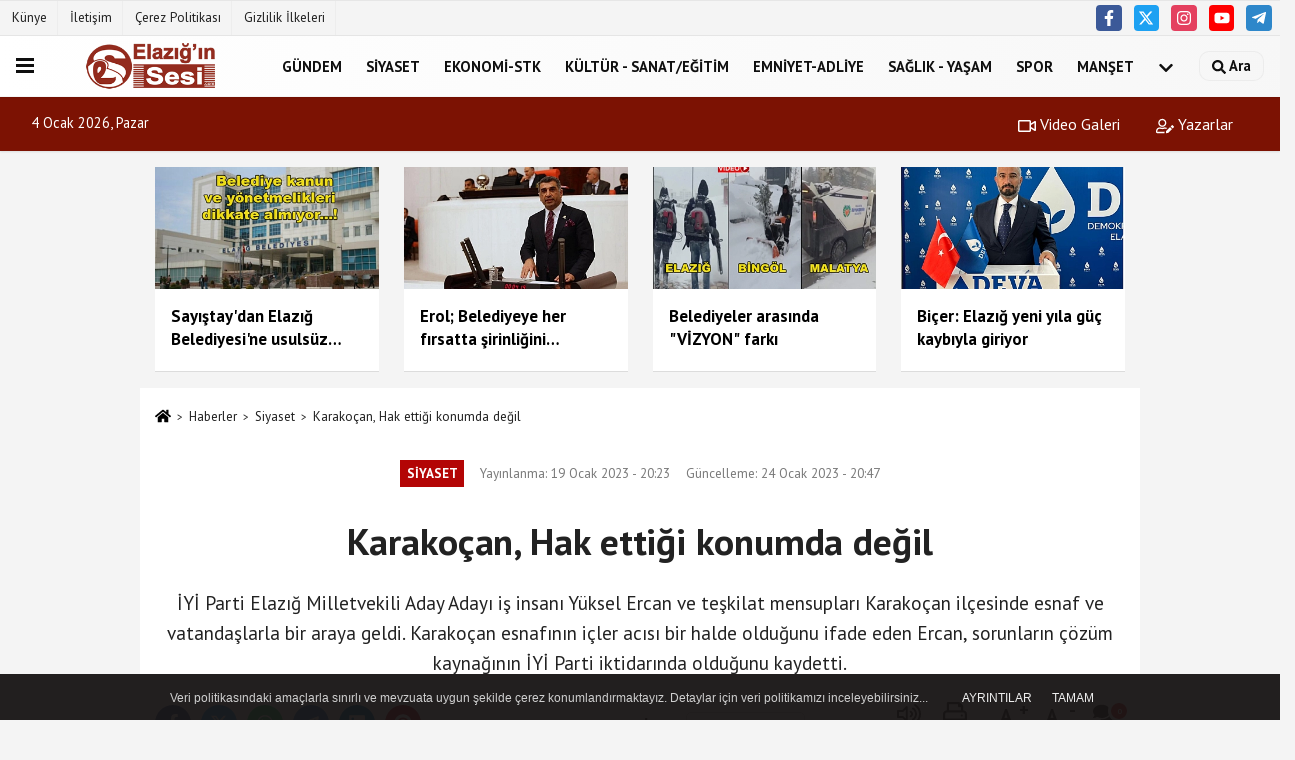

--- FILE ---
content_type: text/html; charset=UTF-8
request_url: https://www.elaziginsesi.com/karakocan-hak-ettigi-konumda-degil/15821/
body_size: 15200
content:
 <!DOCTYPE html> <html lang="tr-TR"><head> <meta name="format-detection" content="telephone=no"/> <meta id="meta-viewport" name="viewport" content="width=1200"> <meta charset="utf-8"> <title>Karakoçan, Hak ettiği konumda değil - Siyaset - Elazığın Sesi</title> <meta name="title" content="Karakoçan, Hak ettiği konumda değil - Siyaset - Elazığın Sesi"> <meta name="description" content="İYİ Parti Elazığ Milletvekili Aday Adayı iş insanı Yüksel Ercan ve teşkilat mensupları Karakoçan ilçesinde esnaf ve vatandaşlarla bir araya geldi...."> <meta name="datePublished" content="2023-01-19T20:23:37+03:00"> <meta name="dateModified" content="2023-01-24T20:47:51+03:00"> <meta name="articleSection" content="news"> <link rel="canonical" href="https://www.elaziginsesi.com/karakocan-hak-ettigi-konumda-degil/15821/" /> <meta name="robots" content="max-image-preview:large" /> <meta name="robots" content="max-snippet:160"> <link rel="image_src" type="image/jpeg" href="https://www.elaziginsesi.com/images/haberler/2023/01/karakocan-hak-ettigi-konumda-degil-6164-m.jpg"/> <meta http-equiv="content-language" content="tr"/> <meta name="content-language" content="tr"><meta name="apple-mobile-web-app-status-bar-style" content="#ebe7e6"><meta name="msapplication-navbutton-color" content="#ebe7e6"> <meta name="theme-color" content="#ebe7e6"/> <link rel="shortcut icon" type="image/x-icon" href="https://www.elaziginsesi.com/"> <link rel="apple-touch-icon" href="https://www.elaziginsesi.com/"> <meta property="og:site_name" content="https://www.elaziginsesi.com" /> <meta property="og:type" content="article" /> <meta property="og:title" content="Karakoçan, Hak ettiği konumda değil" /> <meta property="og:url" content="https://www.elaziginsesi.com/karakocan-hak-ettigi-konumda-degil/15821/" /> <meta property="og:description" content="İYİ Parti Elazığ Milletvekili Aday Adayı iş insanı Yüksel Ercan ve teşkilat mensupları Karakoçan ilçesinde esnaf ve vatandaşlarla bir araya geldi. Karakoçan esnafının içler acısı bir halde olduğunu ifade eden Ercan, sorunların çözüm kaynağının İYİ Parti iktidarında olduğunu kaydetti."/> <meta property="og:image" content="https://www.elaziginsesi.com/images/haberler/2023/01/karakocan-hak-ettigi-konumda-degil-6164-m.jpg" /> <meta property="og:locale" content="tr_TR" /> <meta property="og:image:width" content="641" /> <meta property="og:image:height" content="380" /> <meta property="og:image:alt" content="Karakoçan, Hak ettiği konumda değil" /> <meta name="twitter:card" content="summary_large_image" /> <meta name="twitter:url" content="https://www.elaziginsesi.com/karakocan-hak-ettigi-konumda-degil/15821/" /> <meta name="twitter:title" content="Karakoçan, Hak ettiği konumda değil" /> <meta name="twitter:description" content="İYİ Parti Elazığ Milletvekili Aday Adayı iş insanı Yüksel Ercan ve teşkilat mensupları Karakoçan ilçesinde esnaf ve vatandaşlarla bir araya geldi. Karakoçan esnafının içler acısı bir halde olduğunu ifade eden Ercan, sorunların çözüm kaynağının İYİ Parti iktidarında olduğunu kaydetti." /> <meta name="twitter:image:src" content="https://www.elaziginsesi.com/images/haberler/2023/01/karakocan-hak-ettigi-konumda-degil-6164-m.jpg" /> <meta name="twitter:domain" content="https://www.elaziginsesi.com" /> <link rel="alternate" type="application/rss+xml" title="Karakoçan, Hak ettiği konumda değil" href="https://www.elaziginsesi.com/rss_siyaset_12.xml"/> <script type="text/javascript"> var facebookApp = ''; var facebookAppVersion = 'v3.0'; var twitter_username = ''; var reklamtime = "10000"; var domainname = "https://www.elaziginsesi.com"; var splashcookie = null; var splashtime = null;	var _TOKEN = "1d2a05bd45bfb976d3bfccd971e2dd30"; </script><link rel="preload" as="style" href="https://www.elaziginsesi.com/template/prime/assets/css/app.css?v=2025031908454420260102165529" /><link rel="stylesheet" type="text/css" media='all' href="https://www.elaziginsesi.com/template/prime/assets/css/app.css?v=2025031908454420260102165529"/> <link rel="preload" as="script" href="https://www.elaziginsesi.com/template/prime/assets/js/app.js?v=2025031908454420260102165529" /><script src="https://www.elaziginsesi.com/template/prime/assets/js/app.js?v=2025031908454420260102165529"></script> <script src="https://www.elaziginsesi.com/template/prime/assets/js/sticky.sidebar.js?v=2025031908454420260102165529"></script> <script src="https://www.elaziginsesi.com/template/prime/assets/js/libs/swiper/swiper.js?v=2025031908454420260102165529" defer></script> <script src="https://www.elaziginsesi.com/template/prime/assets/js/print.min.js?v=2025031908454420260102165529" defer></script> <script src="https://www.elaziginsesi.com/reg-sw.js?v=2025031908454420260102165529" defer></script> <script data-schema="organization" type="application/ld+json"> { "@context": "https://schema.org", "@type": "Organization", "name": "Elazığın Sesi", "url": "https://www.elaziginsesi.com", "logo": { "@type": "ImageObject",	"url": "https://www.elaziginsesi.com/images/genel/logo.fw.png",	"width": 360, "height": 90}, "sameAs": [ "https://www.facebook.com/23elaziginsesi", "https://www.youtube.com/channel/UCBp7IrFjc8aeXGDe4LQuRcQ", "https://twitter.com/elaziginsesi1", "https://www.instagram.com/dabakerha/?hl=tr", "", "", "" ] } </script> <script type="application/ld+json"> { "@context": "https://schema.org", "@type": "BreadcrumbList",	"@id": "https://www.elaziginsesi.com/karakocan-hak-ettigi-konumda-degil/15821/#breadcrumb", "itemListElement": [{ "@type": "ListItem", "position": 1, "item": { "@id": "https://www.elaziginsesi.com", "name": "Ana Sayfa" } }, { "@type": "ListItem", "position": 2, "item": {"@id": "https://www.elaziginsesi.com/siyaset/","name": "Siyaset" } }, { "@type": "ListItem", "position": 3, "item": { "@id": "https://www.elaziginsesi.com/karakocan-hak-ettigi-konumda-degil/15821/", "name": "Karakoçan, Hak ettiği konumda değil" } }] } </script> <script type="application/ld+json">{ "@context": "https://schema.org", "@type": "NewsArticle",	"inLanguage":"tr-TR", "mainEntityOfPage": { "@type": "WebPage", "@id": "https://www.elaziginsesi.com/karakocan-hak-ettigi-konumda-degil/15821/" }, "headline": "Karakoçan, Hak ettiği konumda değil", "name": "Karakoçan, Hak ettiği konumda değil", "articleBody": "İl Başkan Yardımcısı Habip Yaşar, Merkez ilçe yönetim kurulu üyesi Mustafa Gündoğdu Karakoçan İlçe Başkanı Bekir Tosun&#39;da ziyaretlerde bulunarak vatandaşlar ve esnafla görüş alışverişinde bulundular.
 TOSUN: ÇİFTÇİ, BESİCİ VE ESNAF ZOR DURUMDA
Karakoçan İYİ Parti İlçe Başkanı Bekir Tosun ise açıklamasında şunları söyledi: &quot;Seçim çalışmaları kapsamında aday adayımız, il başkan yardımcımızla birlikte Karakoçan esnaflarını ziyaret ettik. Oldukça verimli bir gezi programı oldu. Esnaflarımızın sorunlarını dinledik. Çiftçiler, besiciler, esnaf zor durumda. İktidarımızda iyi ve cesur lider Meral Akşener önderliğinde herkese daha fazla aş ve iş sağlayacağız. En önemlisi yokluk ve yolsuzluklarla mücadele edeceğiz kimse endişelenmesin. Bizim iktidarımızda kimsenin yardımları kesinlikle kesilmeyecek, artarak devam edecektir. Kar - kış, yakın - uzak demeden aday adayımız Yüksel Ercan çalışıyor. Bu duygu ve düşüncelerle çalışmalarında başarılar diliyorum.&quot;
TÜM SORUNLARIN ÇÖZÜMÜ İYİ PARTİ İKTİDARINDA
İYİ Parti Milletvekili Aday Adayı iş insanı Yüksel Ercan ise Karakoçanlıların kendilerini ilgiyle karşıladığını belirterek açıklamasında şunları kaydetti:
Bugün ilçe ziyaretleri kapsamında Karakoçan&#39;a geldik. İl Başkan Yardımcımız ve İlçe Başkanımızla beraber esnaf ziyaretleri yaptık.  Şehrin diğer ilçelerinde olduğu gibi Karakoçan&#39;da da esnaf hakikaten zor durumda. Ekonomiyle alakalı her tarafta olduğu gibi Karakoçan&#39;da da bir sıkıntı var. Özellikle esnaf arkadaşlarımızın iş yapamaması ve bizlere açık şekilde bunları dile getirmesi durumun vehametini ortaya koyuyor. Karakoçan&#39;da bizlere iletilen tüm sıkıntıları tek tek not ederek kayıt altına aldık. Karakoçan, özellikle tarım ve hayvancılıkta en önemli ilçelerimizden biridir. Ama tarım ve hayvancılıkta hak ettiği yerde değil. Dolayısıyla bunlarla alakalı vatandaşlarımızın bize sitemleri var. Bizim özellikle Hayvan Organize Sanayi ile alakalı bazı çalışmalarımız plan ve projelerimiz var. Özellikle otomotiv sanayisinde burada bir eksiklik var. Sanayi sitesinin ciddi sıkıntıları var. Sanayici olduğum için buradaki tamirci arkadaşlarımız dağınıklıklardan bahsettiler. Karakoçan&#39;a bir an evvel sanayi sitesi yapılmalı.&quot;
ERCAN: GENÇ NÜFUS YURT DIŞINA GÖÇ EDİYOR
Karakoçan&#39;daki genç nüfusun akın akın yurt dışına çıktıklarına dikkat çeken İYİ Parti Elazığ Milletvekili Aday Adayı Yüksel Ercan, sözlerini şöyle sürdürdü:
&quot;Karakoçan ilçesinde gördüğümüz bir başka manzara ise gençlerin yurt dışına göç etmeleri. Altmış yaşındaki bir beyefendinin beş çocuğunu bırakıp yurt dışına gitmesi yaşanılan ekonomik sıkıntıdan kaynaklıdır. Vatandaşlar ilçe nüfusunun hızla düştüğünü de beyan ederek bu göçün durması konusunda ilgililerin gerekeni yapmasını istiyorlar. Bizler İYİ Parti olarak iktidara geldiğimizde Karakoçan&#39;la ilgili plan ve projelerimizi bir an önce hayata geçireceğiz. Karakoçanlı iş adamlarının toplantılarını zaman zaman sosyal medya ve televizyonlardan takip ediyoruz. Bizlerde değerli işadamlarının plan ve projelerini bizzat dinleyeceğiz ve iktidara gelirsek onları hayata geçirmenin gayreti içinde olacağız. Bu vesile ile ilçede güzel bir intiba bırakan başkanımıza şükranlarımı sunuyorum. Bu duygu ve düşüncelerle Karakoçan&#39;a sıklıkla geleceğimizi, ilçenin hak ettiği konuma gelmesi adına gayretle çalışacağımızı ifade etmek istiyorum.
KANALIMIZA ABONE OLMAYI UNUTMAYIN...
https://www.youtube.com/channel/UCBp7IrFjc8aeX GDe4LQuRcQ
", "articleSection": "Siyaset",	"wordCount": 415,	"image": [{	"@type": "ImageObject",	"url": "https://www.elaziginsesi.com/images/haberler/2023/01/karakocan-hak-ettigi-konumda-degil-6164-m.jpg",	"height": 380,	"width": 641 }],	"contentLocation": { "@type": "AdministrativeArea", "name": "Elazığ" }, "locationCreated": { "@type": "AdministrativeArea", "name": "Elazığ"}, "datePublished": "2023-01-19T20:23:37+03:00", "dateModified": "2023-01-24T20:47:51+03:00", "genre": "news",	"isFamilyFriendly":"True",	"publishingPrinciples":"https://www.elaziginsesi.com/gizlilik-ilkesi.html",	"thumbnailUrl": "https://www.elaziginsesi.com/images/haberler/2023/01/karakocan-hak-ettigi-konumda-degil-6164-m.jpg", "typicalAgeRange": "7-", "keywords": "", "author": { "@type": "Person", "name": "Elazığın Sesi",	"url": "https://www.elaziginsesi.com/editor/elazigin-sesi" }, "publisher": { "@type": "Organization", "name": "Elazığın Sesi", "logo": { "@type": "ImageObject", "url": "https://www.elaziginsesi.com/images/genel/logo.fw.png", "width": 360, "height": 90 } }, "description": "İYİ Parti Elazığ Milletvekili Aday Adayı iş insanı Yüksel Ercan ve teşkilat mensupları Karakoçan ilçesinde esnaf ve vatandaşlarla bir araya geldi. Karakoçan esnafının içler acısı bir halde olduğunu ifade eden Ercan, sorunların çözüm kaynağının İYİ Parti iktidarında olduğunu kaydetti."
} </script> </head><body class=""> <div class="container position-relative"><div class="sabit-reklam fixed-reklam"></div><div class="sabit-reklam sag-sabit fixed-reklam"></div></div> <header> <div class="d-md-block d-none header-border"><div class="row"><div class="col-md-6"><ul class="nav text-12 float-left"> <li><a class="nav-link-top" href="https://www.elaziginsesi.com/kunye.html" title="Künye" rel="external">Künye</a></li><li><a class="nav-link-top" href="https://www.elaziginsesi.com/iletisim.html" title="İletişim" rel="external">İletişim</a></li><li><a class="nav-link-top" href="https://www.elaziginsesi.com/cerez-politikasi.html" title="Çerez Politikası" rel="external">Çerez Politikası</a></li><li><a class="nav-link-top" href="https://www.elaziginsesi.com/gizlilik-ilkeleri.html" title="Gizlilik İlkeleri" rel="external">Gizlilik İlkeleri</a></li> </ul></div><div class="col-md-6"><div class="my-1 float-right"> <a href="https://www.facebook.com/23elaziginsesi" title="https://www.facebook.com/23elaziginsesi" target="_blank" rel="noopener" class="bg-facebook btn btn-icon-top rounded mr-2"><svg width="16" height="16" class="svg-wh"> <use xlink:href="https://www.elaziginsesi.com/template/prime/assets/img/spritesvg.svg#facebook-f" /> </svg> </a> <a href="https://twitter.com/elaziginsesi1" title="https://twitter.com/elaziginsesi1" target="_blank" rel="noopener" class="bg-twitter btn btn-icon-top rounded mr-2"><svg width="16" height="16" class="svg-wh"> <use xlink:href="https://www.elaziginsesi.com/template/prime/assets/img/spritesvg.svg#twitterx" /> </svg> </a> <a href="https://www.instagram.com/dabakerha/?hl=tr" title="https://www.instagram.com/dabakerha/?hl=tr" target="_blank" rel="noopener" class="bg-instagram btn btn-icon-top rounded mr-2"><svg width="16" height="16" class="svg-wh"> <use xlink:href="https://www.elaziginsesi.com/template/prime/assets/img/spritesvg.svg#instagram" /> </svg> </a> <a href="https://www.youtube.com/channel/UCBp7IrFjc8aeXGDe4LQuRcQ" title="https://www.youtube.com/channel/UCBp7IrFjc8aeXGDe4LQuRcQ" target="_blank" rel="noopener" class="bg-youtube btn btn-icon-top rounded mr-2"><svg width="16" height="16" class="svg-wh"> <use xlink:href="https://www.elaziginsesi.com/template/prime/assets/img/spritesvg.svg#youtube" /> </svg> </a> <a href="admin" target="_blank" rel="noopener" class="bg-telegram btn btn-icon-top rounded mr-2" title="admin"><svg width="16" height="16" class="svg-wh"> <use xlink:href="https://www.elaziginsesi.com/template/prime/assets/img/spritesvg.svg#telegram" /> </svg> </a> </div></div> </div></div> <div class="header-border"></div> <nav class="d-print-none navbar navbar-expand-lg bg-white align-items-center header box-shadow-menu"> <div class="menu" data-toggle="modal" data-target="#menu-aside" data-toggle-class="modal-open-aside"> <span class="menu-item"></span> <span class="menu-item"></span> <span class="menu-item"></span> </div> <a class="navbar-brand logo align-items-center" href="https://www.elaziginsesi.com" title="Elazığın Sesi"><picture> <source data-srcset="https://www.elaziginsesi.com/images/genel/logo.fw.png?v=2025031908454420260102165529" type="image/webp" class="img-fluid logoh"> <source data-srcset="https://www.elaziginsesi.com/images/genel/logo.fw.png?v=2025031908454420260102165529" type="image/jpeg" class="img-fluid logoh"> <img src="https://www.elaziginsesi.com/images/genel/logo.fw.png?v=2025031908454420260102165529" alt="Anasayfa" class="img-fluid logoh" width="100%" height="100%"></picture></a> <ul class="navbar-nav mr-auto font-weight-bolder nav-active-border bottom b-primary d-none d-md-flex"> <li class="nav-item text-uppercase"><a class="nav-link text-uppercase" href="https://www.elaziginsesi.com/gundem/" title="Gündem" rel="external" >Gündem</a></li><li class="nav-item text-uppercase"><a class="nav-link text-uppercase" href="https://www.elaziginsesi.com/siyaset/" title="Siyaset" rel="external" >Siyaset</a></li><li class="nav-item text-uppercase"><a class="nav-link text-uppercase" href="https://www.elaziginsesi.com/ekonomi-stk/" title="Ekonomi-STK" rel="external" >Ekonomi-STK</a></li><li class="nav-item text-uppercase"><a class="nav-link text-uppercase" href="https://www.elaziginsesi.com/kultur-sanat-egitim/" title="Kültür - Sanat/Eğitim" rel="external" >Kültür - Sanat/Eğitim</a></li><li class="nav-item text-uppercase"><a class="nav-link text-uppercase" href="https://www.elaziginsesi.com/emniyet-adliye/" title="Emniyet-Adliye" rel="external" >Emniyet-Adliye</a></li><li class="nav-item text-uppercase"><a class="nav-link text-uppercase" href="https://www.elaziginsesi.com/saglik-yasam/" title="Sağlık - Yaşam" rel="external" >Sağlık - Yaşam</a></li><li class="nav-item text-uppercase"><a class="nav-link text-uppercase" href="https://www.elaziginsesi.com/spor/" title="Spor" rel="external" >Spor</a></li><li class="nav-item text-uppercase"><a class="nav-link text-uppercase" href="https://www.elaziginsesi.com/manset/" title="Manşet" rel="external" >Manşet</a></li> <li class="nav-item dropdown dropdown-hover"> <a title="tümü" href="#" class="nav-link text-uppercase"><svg width="16" height="16" class="svg-bl text-16"><use xlink:href="https://www.elaziginsesi.com/template/prime/assets/img/sprite.svg#chevron-down"></use></svg></a> <div class="dropdown-menu px-2 py-2"> <a class="d-block p-1 text-nowrap nav-link" href="https://www.elaziginsesi.com/video-galeri/" title="Video Galeri">Video Galeri</a> <a class="d-block p-1 text-nowrap nav-link" href="https://www.elaziginsesi.com/yazarlar/" title="Yazarlar">Yazarlar</a> </div> </li> </ul> <ul class="navbar-nav ml-auto align-items-center font-weight-bolder"> <li class="nav-item"><a href="javascript:;" data-toggle="modal" data-target="#search-box" class="search-button nav-link py-1" title="Arama"><svg class="svg-w" width="14" height="18"> <use xlink:href="https://www.elaziginsesi.com/template/prime/assets/img/spritesvg.svg#search" /> </svg> <span> Ara</span></a></li> </ul> </nav> </header><div class="container-fluid d-md-block sondakika-bg d-print-none"> <div class="row py-s px-3"> <div class="col-md-5"> <span id="bugun">Bugün <script> function tarihsaat() { var b = new Date, g = b.getSeconds(), d = b.getMinutes(), a = b.getHours(), c = b.getDay(), h = b.getDate(), k = b.getMonth(), b = b.getFullYear(); 10 > a && (a = "0" + a); 10 > g && (g = "0" + g); 10 > d && (d = "0" + d); document.getElementById("bugun").innerHTML = h + " " + "Ocak Şubat Mart Nisan Mayıs Haziran Temmuz Ağustos Eylül Ekim Kasım Aralık".split(" ")[k] + " " + b + ", " + "Pazar Pazartesi Salı Çarşamba Perşembe Cuma Cumartesi".split(" ")[c] + " "; setTimeout("tarihsaat()", 1E3) } function CC_noErrors() { return !0 } window.onerror = CC_noErrors; function bookmarksite(b, g) { document.all ? window.external.AddFavorite(g, b) : window.sidebar && window.sidebar.addPanel(b, g, "") } tarihsaat();</script></span> </div> <div class="col-md-7 d-none d-md-block"> <div class="text-right text-16"><a href="https://www.elaziginsesi.com/video-galeri/" class="px-3" title="Video Galeri" rel="external"><svg class="svg-whss" width="18" height="18"> <use xlink:href="https://www.elaziginsesi.com/template/prime/assets/img/sprite.svg#video" /> </svg> Video Galeri</a> <a href="https://www.elaziginsesi.com/kose-yazarlari/" class="px-3" title="Köşe Yazarları" rel="external"><svg class="svg-whss" width="18" height="18"> <use xlink:href="https://www.elaziginsesi.com/template/prime/assets/img/sprite.svg#user-edit" /> </svg> Yazarlar</a> </div> </div> </div></div> <div class="container my-md-3 my-3 darmanset-alti"> <div class="swiper-container"> <div class="swiper-wrapper"> <div class="swiper-slide"> <a href="https://www.elaziginsesi.com/sayistay-dan-elazig-belediyesi-ne-usulsuz-gorevlendirme-uyarisi/21186/" title="Sayıştay'dan Elazığ Belediyesi'ne usulsüz görevlendirme uyarısı" rel="external" class="list-item block mb-0 block-shadow"> <picture> <source data-srcset="https://www.elaziginsesi.com/images/haberler/2026/01/sayistay-dan-elazig-belediyesi-ne-usulsuz-gorevlendirme-uyarisi-355-t.webp" type="image/webp" class="img-fluid"> <source data-srcset="https://www.elaziginsesi.com/images/haberler/2026/01/sayistay-dan-elazig-belediyesi-ne-usulsuz-gorevlendirme-uyarisi-355-t.jpg" type="image/jpeg" class="img-fluid"> <img src="https://www.elaziginsesi.com/template/prime/assets/img/224x126.jpg?v=2025031908454420260102165529" data-src="https://www.elaziginsesi.com/images/haberler/2026/01/sayistay-dan-elazig-belediyesi-ne-usulsuz-gorevlendirme-uyarisi-355-t.jpg" alt="Sayıştay'dan Elazığ Belediyesi'ne usulsüz görevlendirme uyarısı" class="img-fluid lazy" width="100%" height="100%"></picture> <div class="media-overlay overlay-top"> </div> <div class="list-content spot"> <div class="list-body"> <div class="h-2x text font-weight-bold"> Sayıştay'dan Elazığ Belediyesi'ne usulsüz görevlendirme uyarısı </div> </div> </div> </a> </div> <div class="swiper-slide"> <a href="https://www.elaziginsesi.com/erol-belediyeye-her-firsatta-sirinligi-ihmal-etmiyor/21185/" title="Erol; Belediyeye her fırsatta şirinliğini göstermeyi ihmal etmiyor" rel="external" class="list-item block mb-0 block-shadow"> <picture> <source data-srcset="https://www.elaziginsesi.com/images/haberler/2026/01/erol-belediyeye-her-firsatta-sirinligi-ihmal-etmiyor-9856-t.webp" type="image/webp" class="img-fluid"> <source data-srcset="https://www.elaziginsesi.com/images/haberler/2026/01/erol-belediyeye-her-firsatta-sirinligi-ihmal-etmiyor-9856-t.jpg" type="image/jpeg" class="img-fluid"> <img src="https://www.elaziginsesi.com/template/prime/assets/img/224x126.jpg?v=2025031908454420260102165529" data-src="https://www.elaziginsesi.com/images/haberler/2026/01/erol-belediyeye-her-firsatta-sirinligi-ihmal-etmiyor-9856-t.jpg" alt="Erol; Belediyeye her fırsatta şirinliğini göstermeyi ihmal etmiyor" class="img-fluid lazy" width="100%" height="100%"></picture> <div class="media-overlay overlay-top"> </div> <div class="list-content spot"> <div class="list-body"> <div class="h-2x text font-weight-bold"> Erol; Belediyeye her fırsatta şirinliğini göstermeyi ihmal etmiyor </div> </div> </div> </a> </div> <div class="swiper-slide"> <a href="https://www.elaziginsesi.com/belediyeler-arasinda-vizyon-farki/21184/" title="Belediyeler arasında "VİZYON" farkı" rel="external" class="list-item block mb-0 block-shadow"> <picture> <source data-srcset="https://www.elaziginsesi.com/images/haberler/2026/01/belediyeler-arasinda-vizyon-farki-9861-t.webp" type="image/webp" class="img-fluid"> <source data-srcset="https://www.elaziginsesi.com/images/haberler/2026/01/belediyeler-arasinda-vizyon-farki-9861-t.jpg" type="image/jpeg" class="img-fluid"> <img src="https://www.elaziginsesi.com/template/prime/assets/img/224x126.jpg?v=2025031908454420260102165529" data-src="https://www.elaziginsesi.com/images/haberler/2026/01/belediyeler-arasinda-vizyon-farki-9861-t.jpg" alt="Belediyeler arasında "VİZYON" farkı" class="img-fluid lazy" width="100%" height="100%"></picture> <div class="media-overlay overlay-top"> </div> <div class="list-content spot"> <div class="list-body"> <div class="h-2x text font-weight-bold"> Belediyeler arasında "VİZYON" farkı </div> </div> </div> </a> </div> <div class="swiper-slide"> <a href="https://www.elaziginsesi.com/bicer-elazig-yeni-yila-guc-kaybiyla-giriyor/21183/" title="Biçer: Elazığ yeni yıla güç kaybıyla giriyor" rel="external" class="list-item block mb-0 block-shadow"> <picture> <source data-srcset="https://www.elaziginsesi.com/images/haberler/2026/01/bicer-elazig-yeni-yila-guc-kaybiyla-giriyor-7439-twebp.webp" type="image/webp" class="img-fluid"> <source data-srcset="https://www.elaziginsesi.com/images/haberler/2026/01/bicer-elazig-yeni-yila-guc-kaybiyla-giriyor-7439-t.jpg" type="image/jpeg" class="img-fluid"> <img src="https://www.elaziginsesi.com/template/prime/assets/img/224x126.jpg?v=2025031908454420260102165529" data-src="https://www.elaziginsesi.com/images/haberler/2026/01/bicer-elazig-yeni-yila-guc-kaybiyla-giriyor-7439-t.jpg" alt="Biçer: Elazığ yeni yıla güç kaybıyla giriyor" class="img-fluid lazy" width="100%" height="100%"></picture> <div class="media-overlay overlay-top"> </div> <div class="list-content spot"> <div class="list-body"> <div class="h-2x text font-weight-bold"> Biçer: Elazığ yeni yıla güç kaybıyla giriyor </div> </div> </div> </a> </div> </div> </div> </div> <div class="fixed-share bg-white box-shadow is-hidden align-items-center d-flex post-tools px-3"> <span class="bg-facebook post-share share-link" onClick="ShareOnFacebook('https://www.elaziginsesi.com/karakocan-hak-ettigi-konumda-degil/15821/');return false;" title="facebook"><svg width="18" height="18" class="svg-wh"><use xlink:href="https://www.elaziginsesi.com/template/prime/assets/img/sprite.svg?v=1#facebook-f"></use></svg> </span> <span class="bg-twitter post-share share-link" onClick="ShareOnTwitter('https://www.elaziginsesi.com/karakocan-hak-ettigi-konumda-degil/15821/', 'tr', '', 'Karakoçan, Hak ettiği konumda değil')" title="twitter"><svg width="18" height="18" class="svg-wh"><use xlink:href="https://www.elaziginsesi.com/template/prime/assets/img/sprite.svg?v=1#twitterx"></use></svg></span> <a rel="noopener" class="bg-whatsapp post-share share-link" href="https://api.whatsapp.com/send?text=Karakoçan, Hak ettiği konumda değil https://www.elaziginsesi.com/karakocan-hak-ettigi-konumda-degil/15821/" title="whatsapp"><svg width="18" height="18" class="svg-wh"><use xlink:href="https://www.elaziginsesi.com/template/prime/assets/img/sprite.svg?v=1#whatsapp"></use></svg></a> <a target="_blank" rel="noopener" class="bg-telegram post-share share-link" href="https://t.me/share/url?url=https://www.elaziginsesi.com/karakocan-hak-ettigi-konumda-degil/15821/&text=Karakoçan, Hak ettiği konumda değil" title="telegram"><svg width="18" height="18" class="svg-wh"><use xlink:href="https://www.elaziginsesi.com/template/prime/assets/img/sprite.svg?v=1#telegram"></use></svg></a> <a target="_blank" rel="noopener" class="bg-linkedin post-share share-link" href="https://www.linkedin.com/shareArticle?url=https://www.elaziginsesi.com/karakocan-hak-ettigi-konumda-degil/15821/" title="linkedin"><svg width="18" height="18" class="svg-wh"><use xlink:href="https://www.elaziginsesi.com/template/prime/assets/img/sprite.svg?v=1#linkedin"></use></svg></a> <a target="_blank" rel="noopener" class="bg-pinterest post-share share-link" href="https://pinterest.com/pin/create/button/?url=https://www.elaziginsesi.com/karakocan-hak-ettigi-konumda-degil/15821/&media=https://www.elaziginsesi.com/images/haberler/2023/01/karakocan-hak-ettigi-konumda-degil-6164-m.jpg&description=Karakoçan, Hak ettiği konumda değil" title="pinterest"><svg width="18" height="18" class="svg-wh"><use xlink:href="https://www.elaziginsesi.com/template/prime/assets/img/sprite.svg?v=1#pinterest"></use></svg></a> <div class="ml-auto d-flex align-items-center"> <a href="javascript:;" class="font-buyut text-muted text-center font-button plus mr-2"> <span>A</span> <div class="text-10 font-weight-normal">Büyüt</div> </a> <a href="javascript:;" class="font-kucult text-muted text-center font-button mr-2"> <span>A</span> <div class="text-10 font-weight-normal">Küçült</div> </a> <a href="javascript:;" class="text-muted text-center position-relative scroll-go" data-scroll="yorumlar-15821" data-count="0"> <svg class="svg-gr" width="24" height="24"><use xlink:href="https://www.elaziginsesi.com/template/prime/assets/img/sprite.svg?v=1#comments" /></svg> <div class="text-10">Yorumlar</div> </a> </div> </div> <div class="print-body" id="print-15821"> <div class="container py-1 bg-white"> <nav aria-label="breadcrumb"> <ol class="breadcrumb justify-content-left"> <li class="breadcrumb-item"><a href="https://www.elaziginsesi.com" title="Ana Sayfa"><svg class="svg-br-2" width="16" height="16"><use xlink:href="https://www.elaziginsesi.com/template/prime/assets/img/sprite.svg?v=1#home" /></svg></a></li> <li class="breadcrumb-item"><a href="https://www.elaziginsesi.com/arsiv/" title="Arşiv">Haberler</a></li> <li class="breadcrumb-item"><a href="https://www.elaziginsesi.com/siyaset/" title="Siyaset">Siyaset</a></li> <li class="breadcrumb-item active d-md-block d-none" aria-current="page"><a href="https://www.elaziginsesi.com/karakocan-hak-ettigi-konumda-degil/15821/" title="Karakoçan, Hak ettiği konumda değil">Karakoçan, Hak ettiği konumda değil</a></li> </ol> </nav> <div id="haberler"> <div class="haber-kapsa print-body" id="print-15821"> <div class="news-start"> <article id="haber-15821"> <div class="text-md-center" > <div class="text-muted text-sm py-2 d-md-flex align-items-center justify-content-center"> <div class="badge badge-lg text-uppercase bg-primary mr-3 my-2 " style="background: !important;"> Siyaset </div> <div class="d-md-block text-12 text-fade"><svg class="svg-gr-2 d-none" width="14" height="14"><use xlink:href="https://www.elaziginsesi.com/template/prime/assets/img/sprite.svg?v=1#clock"></use></svg> Yayınlanma: 19 Ocak 2023 - 20:23 </div> <div class="text-12 ml-md-3 text-fade"> Güncelleme: 24 Ocak 2023 - 20:47</div> </div> <h1 class="text-36 post-title my-2 py-2 font-weight-bold"> Karakoçan, Hak ettiği konumda değil </h1> <h2 class="text-2222 mb-0 my-2 py-2 font-weight-normal">İYİ Parti Elazığ Milletvekili Aday Adayı iş insanı Yüksel Ercan ve teşkilat mensupları Karakoçan ilçesinde esnaf ve vatandaşlarla bir araya geldi. Karakoçan esnafının içler acısı bir halde olduğunu ifade eden Ercan, sorunların çözüm kaynağının İYİ Parti iktidarında olduğunu kaydetti.</h2> <div class="text-muted text-sm py-2 d-md-none align-items-center d-flex text-nowrap"> <div class="badge badge-lg text-uppercase bg-primary mr-3"> Siyaset </div> <div class="text-12"> 19 Ocak 2023 - 20:23 </div> <div class="ml-3 d-none d-md-block text-12"> Güncelleme: 24 Ocak 2023 - 20:47 </div> </div> <div class="fix-socials_btm d-flex d-md-none"> <div class="post-tools"> <a rel="noopener" class="post-share share-link" href="https://www.elaziginsesi.com" title="Ana Sayfa"><svg width="18" height="18" class="svg-wh"><use xlink:href="https://www.elaziginsesi.com/template/prime/assets/img/sprite.svg?v=1#home"></use></svg></a> <span class="bg-facebook post-share share-link" onClick="ShareOnFacebook('https://www.elaziginsesi.com/karakocan-hak-ettigi-konumda-degil/15821/');return false;" title="facebook"><svg width="18" height="18" class="svg-wh"><use xlink:href="https://www.elaziginsesi.com/template/prime/assets/img/sprite.svg?v=1#facebook-f"></use></svg> </span> <span class="bg-twitter post-share share-link" onClick="ShareOnTwitter('https://www.elaziginsesi.com/karakocan-hak-ettigi-konumda-degil/15821/', 'tr', '', 'Karakoçan, Hak ettiği konumda değil')" title="twitter"><svg width="18" height="18" class="svg-wh"><use xlink:href="https://www.elaziginsesi.com/template/prime/assets/img/sprite.svg?v=1#twitterx"></use></svg> </span> <a target="_blank" rel="noopener" class="bg-whatsapp post-share share-link" href="https://api.whatsapp.com/send?text=Karakoçan, Hak ettiği konumda değil https://www.elaziginsesi.com/karakocan-hak-ettigi-konumda-degil/15821/" title="whatsapp"><svg width="18" height="18" class="svg-wh"><use xlink:href="https://www.elaziginsesi.com/template/prime/assets/img/sprite.svg?v=1#whatsapp"></use></svg></a> <a target="_blank" rel="noopener" class="bg-telegram post-share share-link" href="https://t.me/share/url?url=https://www.elaziginsesi.com/karakocan-hak-ettigi-konumda-degil/15821/&text=Karakoçan, Hak ettiği konumda değil" title="telegram"><svg width="18" height="18" class="svg-wh"><use xlink:href="https://www.elaziginsesi.com/template/prime/assets/img/sprite.svg?v=1#telegram"></use></svg></a> <a target="_blank" rel="noopener" class="bg-linkedin post-share share-link" href="https://www.linkedin.com/shareArticle?url=https://www.elaziginsesi.com/karakocan-hak-ettigi-konumda-degil/15821/" title="linkedin"><svg width="18" height="18" class="svg-wh"><use xlink:href="https://www.elaziginsesi.com/template/prime/assets/img/sprite.svg?v=1#linkedin"></use></svg></a> <a target="_blank" rel="noopener" class="bg-pinterest post-share share-link" href="https://pinterest.com/pin/create/button/?url=https://www.elaziginsesi.com/karakocan-hak-ettigi-konumda-degil/15821/&media=https://www.elaziginsesi.com/images/haberler/2023/01/karakocan-hak-ettigi-konumda-degil-6164-m.jpg&description=Karakoçan, Hak ettiği konumda değil" title="pinterest"><svg width="18" height="18" class="svg-wh"><use xlink:href="https://www.elaziginsesi.com/template/prime/assets/img/sprite.svg?v=1#pinterest"></use></svg></a> <div class="ml-5 ml-auto d-flex align-items-center"> <a href="javascript:;" class="text-muted text-center position-relative scroll-go d-md-inline-block " data-scroll="yorumlar-15821" data-count="0"> <svg class="svg-gr" width="24" height="24"><use xlink:href="https://www.elaziginsesi.com/template/prime/assets/img/sprite.svg?v=1#comments" /></svg> <div class="text-10">Yorumlar</div> </a> </div> </div></div> <div class="post-tools my-3 d-flex d-print-none flex-scroll flex-wrap"> <span class="bg-facebook post-share share-link" onClick="ShareOnFacebook('https://www.elaziginsesi.com/karakocan-hak-ettigi-konumda-degil/15821/');return false;" title="facebook"><svg width="18" height="18" class="svg-wh"><use xlink:href="https://www.elaziginsesi.com/template/prime/assets/img/sprite.svg?v=1#facebook-f"></use></svg> </span> <span class="bg-twitter post-share share-link" onClick="ShareOnTwitter('https://www.elaziginsesi.com/karakocan-hak-ettigi-konumda-degil/15821/', 'tr', '', 'Karakoçan, Hak ettiği konumda değil')" title="twitter"><svg width="18" height="18" class="svg-wh"><use xlink:href="https://www.elaziginsesi.com/template/prime/assets/img/sprite.svg?v=1#twitterx"></use></svg> </span> <a target="_blank" rel="noopener" class="bg-whatsapp post-share share-link" href="https://api.whatsapp.com/send?text=Karakoçan, Hak ettiği konumda değil https://www.elaziginsesi.com/karakocan-hak-ettigi-konumda-degil/15821/" title="whatsapp"><svg width="18" height="18" class="svg-wh"><use xlink:href="https://www.elaziginsesi.com/template/prime/assets/img/sprite.svg?v=1#whatsapp"></use></svg></a> <a target="_blank" rel="noopener" class="bg-telegram post-share share-link" href="https://t.me/share/url?url=https://www.elaziginsesi.com/karakocan-hak-ettigi-konumda-degil/15821/&text=Karakoçan, Hak ettiği konumda değil" title="telegram"><svg width="18" height="18" class="svg-wh"><use xlink:href="https://www.elaziginsesi.com/template/prime/assets/img/sprite.svg?v=1#telegram"></use></svg></a> <a target="_blank" rel="noopener" class="bg-linkedin post-share share-link" href="https://www.linkedin.com/shareArticle?url=https://www.elaziginsesi.com/karakocan-hak-ettigi-konumda-degil/15821/" title="linkedin"><svg width="18" height="18" class="svg-wh"><use xlink:href="https://www.elaziginsesi.com/template/prime/assets/img/sprite.svg?v=1#linkedin"></use></svg></a> <a target="_blank" rel="noopener" class="bg-pinterest post-share share-link" href="https://pinterest.com/pin/create/button/?url=https://www.elaziginsesi.com/karakocan-hak-ettigi-konumda-degil/15821/&media=https://www.elaziginsesi.com/images/haberler/2023/01/karakocan-hak-ettigi-konumda-degil-6164-m.jpg&description=Karakoçan, Hak ettiği konumda değil" title="pinterest"><svg width="18" height="18" class="svg-wh"><use xlink:href="https://www.elaziginsesi.com/template/prime/assets/img/sprite.svg?v=1#pinterest"></use></svg></a> <a rel="noopener" href="https://news.google.com/publications/CAAqBwgKMK6jqwwwxLHuAg?hl=tr&gl=TR&ceid=TR:tr" target="_blank" class="float-right googlenewsm-btn" title="TAKİP ET"><span>TAKİP ET</span><img src="https://www.elaziginsesi.com/images/template/google-news.svg" alt="TAKİP ET" width="110" height="28"></a> <div class="ml-5 ml-auto d-flex align-items-center"> <span onClick="responsiveVoice.speak($('#haber-15821 .post-title').text() + '.' + $('#haber-15821 .post-desc').text() + '.' + $('#haber-15821 .post-body')[0].innerText, 'Turkish Female');" class="px-3 text-muted text-center mr-1"> <svg class="svg-gr" width="24" height="24"><use xlink:href="https://www.elaziginsesi.com/template/prime/assets/img/sprite.svg?v=1#volume-up" /></svg> <div class="text-10">Dinle</div> </span> <a href="javascript:;" class="text-muted text-center mr-4 printer d-none d-md-inline-block" name="print15821" id="15821" title="Yazdır"> <svg class="svg-gr" width="24" height="24"><use xlink:href="https://www.elaziginsesi.com/template/prime/assets/img/sprite.svg?v=1#print" /></svg> <div class="text-10">Yazdır</div> </a> <a href="javascript:;" class="font-buyut text-muted text-center font-button plus mr-2"> <span>A</span> <div class="text-10 font-weight-normal">Büyüt</div> </a> <a href="javascript:;" class="font-kucult text-muted text-center font-button mr-2"> <span>A</span> <div class="text-10 font-weight-normal">Küçült</div> </a> <a href="javascript:;" class="text-muted text-center position-relative scroll-go d-none d-md-inline-block " data-scroll="yorumlar-15821" data-count="0"> <svg class="svg-gr" width="24" height="24"><use xlink:href="https://www.elaziginsesi.com/template/prime/assets/img/sprite.svg?v=1#comments" /></svg> <div class="text-10">Yorumlar</div> </a> </div> </div> </div> <div class="border-bottom my-3"></div> <div class="row"> <div class="col-md-8"> <div class="lazy mb-4 responsive-image"> <a target="_blank" data-fancybox="image" href="https://www.elaziginsesi.com/images/haberler/2023/01/karakocan-hak-ettigi-konumda-degil-6164.jpg" title="Karakoçan, Hak ettiği konumda değil"><picture> <source data-srcset="https://www.elaziginsesi.com/images/haberler/2023/01/karakocan-hak-ettigi-konumda-degil-6164-webp.webp" type="image/webp"> <source data-srcset="https://www.elaziginsesi.com/images/haberler/2023/01/karakocan-hak-ettigi-konumda-degil-6164.jpg" type="image/jpeg"> <img src="https://www.elaziginsesi.com/template/prime/assets/img/641x380.jpg?v=2025031908454420260102165529" data-src="https://www.elaziginsesi.com/images/haberler/2023/01/karakocan-hak-ettigi-konumda-degil-6164.jpg" alt="Karakoçan, Hak ettiği konumda değil" class="img-fluid lazy" width="100%" height="100%"></picture></a> </div> <div class="post-body my-3"> <div class="img_position_left"> <div class=" text-center" ><div align="center" class="mb15" id="reklam"><a href="https://www.gezieglence.com/" target="_blank" title=""><img src="https://www.elaziginsesi.com/images/general/advert-167a450dce9326680d00.jpeg" width="310" height="380" style="width:310px;height:380px;" border="0" title=""/></a><a href="https://www.gezieglence.com/" target="_blank" title=""><img src="https://www.elaziginsesi.com/images/general/advert-4a52910a751b832b89f7.jpeg" width="310" height="380" style="width:310px;height:380px;" border="0" title=""/></a></div></div> </div> <div class="detay" property="articleBody"> <p style="margin-bottom:13px"><span style="font-size:18px;"><span style="line-height:115%"><span style="font-family:Calibri,sans-serif"><span style="line-height:115%">İl Başkan Yardımcısı Habip Yaşar, Merkez ilçe yönetim kurulu üyesi Mustafa Gündoğdu Karakoçan İlçe Başkanı Bekir Tosun’da ziyaretlerde bulunarak vatandaşlar ve esnafla görüş alışverişinde bulundular.</span></span></span></span></p><p style="margin-bottom:13px"><span style="font-size:18px;"><span style="line-height:115%"><span style="font-family:Calibri,sans-serif"><b><span style="line-height:115%"> TOSUN: ÇİFTÇİ, BESİCİ VE ESNAF ZOR DURUMDA</span></b></span></span></span></p><p style="margin-bottom:13px"><span style="font-size:18px;"><span style="line-height:115%"><span style="font-family:Calibri,sans-serif"><span style="line-height:115%">Karakoçan İYİ Parti İlçe Başkanı Bekir Tosun ise açıklamasında şunları söyledi: “<i>Seçim çalışmaları kapsamında aday adayımız, il başkan yardımcımızla birlikte Karakoçan esnaflarını ziyaret ettik. Oldukça verimli bir gezi programı oldu. Esnaflarımızın sorunlarını dinledik. Çiftçiler, besiciler, esnaf zor durumda. İktidarımızda iyi ve cesur lider Meral Akşener önderliğinde herkese daha fazla aş ve iş sağlayacağız. En önemlisi yokluk ve yolsuzluklarla mücadele edeceğiz kimse endişelenmesin. Bizim iktidarımızda kimsenin yardımları kesinlikle kesilmeyecek, artarak devam edecektir. Kar - kış, yakın - uzak demeden aday adayımız Yüksel Ercan çalışıyor. Bu duygu ve düşüncelerle çalışmalarında başarılar diliyorum</i>.”</span></span></span></span></p><p style="margin-bottom:13px"><span style="font-size:18px;"><span style="line-height:115%"><span style="font-family:Calibri,sans-serif"><b><span style="line-height:115%">TÜM SORUNLARIN ÇÖZÜMÜ İYİ PARTİ İKTİDARINDA</span></b></span></span></span></p><p style="margin-bottom:13px"><span style="font-size:18px;"><span style="line-height:115%"><span style="font-family:Calibri,sans-serif"><span style="line-height:115%">İYİ Parti Milletvekili Aday Adayı iş insanı Yüksel Ercan ise Karakoçanlıların kendilerini ilgiyle karşıladığını belirterek açıklamasında şunları kaydetti:</span></span></span></span></p><p style="margin-bottom:13px"><span style="font-size:18px;"><span style="line-height:115%"><span style="font-family:Calibri,sans-serif"><i><span style="line-height:115%">Bugün ilçe ziyaretleri kapsamında Karakoçan’a geldik. İl Başkan Yardımcımız ve İlçe Başkanımızla beraber esnaf ziyaretleri yaptık.  Şehrin diğer ilçelerinde olduğu gibi Karakoçan'da da esnaf hakikaten zor durumda. Ekonomiyle alakalı her tarafta olduğu gibi Karakoçan'da da bir sıkıntı var. Özellikle esnaf arkadaşlarımızın iş yapamaması ve bizlere açık şekilde bunları dile getirmesi durumun vehametini ortaya koyuyor. Karakoçan’da bizlere iletilen tüm sıkıntıları tek tek not ederek kayıt altına aldık. Karakoçan, özellikle tarım ve hayvancılıkta en önemli ilçelerimizden biridir. Ama tarım ve hayvancılıkta hak ettiği yerde değil. Dolayısıyla bunlarla alakalı vatandaşlarımızın bize sitemleri var. Bizim özellikle Hayvan Organize Sanayi ile alakalı bazı çalışmalarımız plan ve projelerimiz var. Özellikle otomotiv sanayisinde burada bir eksiklik var. Sanayi sitesinin ciddi sıkıntıları var. Sanayici olduğum için buradaki tamirci arkadaşlarımız dağınıklıklardan bahsettiler. Karakoçan’a bir an evvel sanayi sitesi yapılmalı.”</span></i></span></span></span></p><p style="margin-bottom:13px"><span style="font-size:18px;"><span style="line-height:115%"><span style="font-family:Calibri,sans-serif"><b><span style="line-height:115%">ERCAN: GENÇ NÜFUS YURT DIŞINA GÖÇ EDİYOR</span></b></span></span></span></p><p style="margin-bottom:13px"><span style="font-size:18px;"><span style="line-height:115%"><span style="font-family:Calibri,sans-serif"><span style="line-height:115%">Karakoçan'daki genç nüfusun akın akın yurt dışına çıktıklarına dikkat çeken İYİ Parti Elazığ Milletvekili Aday Adayı Yüksel Ercan, sözlerini şöyle sürdürdü:</span></span></span></span></p><p style="margin-bottom:13px"><span style="font-size:18px;"><span style="line-height:115%"><span style="font-family:Calibri,sans-serif"><i><span style="line-height:115%">“Karakoçan ilçesinde gördüğümüz bir başka manzara ise gençlerin yurt dışına göç etmeleri. Altmış yaşındaki bir beyefendinin beş çocuğunu bırakıp yurt dışına gitmesi yaşanılan ekonomik sıkıntıdan kaynaklıdır. Vatandaşlar ilçe nüfusunun hızla düştüğünü de beyan ederek bu göçün durması konusunda ilgililerin gerekeni yapmasını istiyorlar. Bizler İYİ Parti olarak iktidara geldiğimizde Karakoçan’la ilgili plan ve projelerimizi bir an önce hayata geçireceğiz. Karakoçanlı iş adamlarının toplantılarını zaman zaman sosyal medya ve televizyonlardan takip ediyoruz. Bizlerde değerli işadamlarının plan ve projelerini bizzat dinleyeceğiz ve iktidara gelirsek onları hayata geçirmenin gayreti içinde olacağız. Bu vesile ile ilçede güzel bir intiba bırakan başkanımıza şükranlarımı sunuyorum. Bu duygu ve düşüncelerle Karakoçan’a sıklıkla geleceğimizi, ilçenin hak ettiği konuma gelmesi adına gayretle çalışacağımızı ifade etmek istiyorum.</span></i></span></span></span></p><p style="margin-bottom:13px"><strong>KANALIMIZA ABONE OLMAYI UNUTMAYIN...</strong><br /><img alt="" src="https://www.elaziginsesi.com/images/files/images/YOTUBE.jpg" /><br /><a href="https://www.youtube.com/channel/UCBp7IrFjc8aeXGDe4LQuRcQ">https://www.youtube.com/channel/UCBp7IrFjc8aeX</a><b> </b><a href="https://www.youtube.com/channel/UCBp7IrFjc8aeXGDe4LQuRcQ">GDe4LQuRcQ</a></p> </div> </div> <div class="clearfixy"></div><div class="emojiler py-3" data-id="15821"></div><script> $(document).ready(function () {
$('.emojiler[data-id="'+15821+'"]').load('https://www.elaziginsesi.com/template/prime/include/emoji.php?postid=15821&type=1');
});</script> <div class="heading my-3 d-print-none">EDİTÖR</div><div class="bg-secondary-lt my-4 p-3 border d-print-none"><div class="row align-items-center"><div class="col-md-2 col-3"><img data-src="https://www.elaziginsesi.com/template/prime/assets/img/80x90.jpg?v=2025031908454420260102165529" width="75" height="89" alt="Elazığın Sesi" class="img-fluid lazy"/> </div><div class="col-9 col-md-10"><div class="text-16 font-weight-bold"><a href="https://www.elaziginsesi.com/editor/elazigin-sesi">Elazığın Sesi</a></div><div class="text-muted my-2 h-2x"></div></div></div></div> <div class="my-3 py-1 d-print-none commenttab" id="yorumlar-15821"> <div class="b-t"> <div class="nav-active-border b-primary top"> <ul class="nav font-weight-bold align-items-center" id="myTab" role="tablist"> <li class="nav-item" role="tab" aria-selected="false"> <a class="nav-link py-3 active" id="comments-tab-15821" data-toggle="tab" href="#comments-15821"><span class="d-md-block text-16">YORUMLAR</span></a> </li> <li class="nav-item" role="tab" aria-selected="true"> <a class="nav-link py-3" id="facebook-tab-15821" data-toggle="tab" href="#facebook-15821" aria-controls="facebook-15821"><span class="d-md-block text-16">FACEBOOK</span></a> </li> </ul> </div> </div> <div class="tab-content"> <div class="tab-pane show active" id="comments-15821"> <div class="my-3"> <div class="commentResult"></div> <form class="contact_form commentstyle" action="" onsubmit="return tumeva.commentSubmit(this)" name="yorum"> <div class="reply my-2" id="kim" style="display:none;"><strong> <span></span> </strong> adlı kullanıcıya cevap <a href="#" class="notlikeid reply-comment-cancel">x</a> </div> <div class="form-group"> <textarea onkeyup="textCounterJS(this.form.Yorum,this.form.remLensoz,1000);" id="yorum" type="text" minlength="10" name="Yorum" required="required" class="form-control pb-4" placeholder="Kanunlara aykırı, konuyla ilgisi olmayan, küfür içeren yorumlar onaylanmamaktadır.IP adresiniz kaydedilmektedir."></textarea> <label for="remLensoz"> <input autocomplete="off" class="commentbgr text-12 border-0 py-2 px-1" readonly id="remLensoz" name="remLensoz" type="text" maxlength="3" value="2000 karakter"/> </label> <script type="text/javascript"> function textCounterJS(field, cntfield, maxlimit) { if (field.value.length > maxlimit) field.value = field.value.substring(0, maxlimit); else cntfield.value = (maxlimit - field.value.length).toString().concat(' karakter'); } </script> </div> <div class="row"> <div class="col-md-6"> <div class="form-group"> <input autocomplete="off" type="text" maxlength="75" name="AdSoyad" class="form-control" id="adsoyad" required placeholder="Ad / Soyad"> </div> </div> <div class="col-md-6"> <div class="form-group"> <input autocomplete="off" type="email" maxlength="120" name="Email" required class="form-control" id="email" placeholder="Email"> </div> </div> </div> <input type="hidden" name="Baglanti" value="0" class="YorumId"/> <input type="hidden" name="Durum" value="YorumGonder"/> <input type="hidden" name="VeriId" value="15821"/> <input type="hidden" name="Tip" value="1"/> <input type="hidden" name="show" value="20260104"/> <input type="hidden" name="token" value="1d2a05bd45bfb976d3bfccd971e2dd30"> <button id="send" type="submit" class="text-14 btn btn-sm btn-primary px-4 font-weight-bold"> Gönder</button> </form> </div> <!-- yorumlar --> </div> <div class="tab-pane" id="facebook-15821"> <script> (function (d, s, id) { var js, fjs = d.getElementsByTagName(s)[0]; if (d.getElementById(id)) return; js = d.createElement(s); js.id = id; js.async = true; js.src = "//connect.facebook.net/tr_TR/sdk.js#xfbml=1&version=v3.0&appId="; fjs.parentNode.insertBefore(js, fjs); }(document, 'script', 'facebook-jssdk')); </script> <div id="fb-root"></div> <div class="fb-comments" data-width="100%" data-href="https://www.elaziginsesi.com/karakocan-hak-ettigi-konumda-degil/15821/" data-num-posts="10"></div> </div> </div></div> <div class="btnGoHomePage mt-3"><a href="https://www.elaziginsesi.com"><strong class="click-tracking" data-event-category="detailHomeButton" data-event-label="Anasayfaya Dönmek İçin Tıklayınız" data-event-action="click" title="ANASAYFA">ANASAYFAYA DÖNMEK İÇİN TIKLAYINIZ</strong></a></div> <div class="heading d-print-none py-3">İlginizi Çekebilir</div><div class="row row-sm list-grouped d-print-none"> <div class="col-md-6"> <div class="list-item block"> <a href="https://www.elaziginsesi.com/sayistay-dan-elazig-belediyesi-ne-usulsuz-gorevlendirme-uyarisi/21186/" rel="external" title="Sayıştay'dan Elazığ Belediyesi'ne usulsüz görevlendirme uyarısı"><picture> <source data-srcset="https://www.elaziginsesi.com/images/haberler/2026/01/sayistay-dan-elazig-belediyesi-ne-usulsuz-gorevlendirme-uyarisi-355-t.webp" type="image/webp" class="img-fluid"> <source data-srcset="https://www.elaziginsesi.com/images/haberler/2026/01/sayistay-dan-elazig-belediyesi-ne-usulsuz-gorevlendirme-uyarisi-355-t.jpg" type="image/jpeg" class="img-fluid"> <img src="https://www.elaziginsesi.com/template/prime/assets/img/313x170.jpg?v=2025031908454420260102165529" data-src="https://www.elaziginsesi.com/images/haberler/2026/01/sayistay-dan-elazig-belediyesi-ne-usulsuz-gorevlendirme-uyarisi-355-t.jpg" alt="Sayıştay'dan Elazığ Belediyesi'ne usulsüz görevlendirme uyarısı" class="img-fluid lazy maxh3" width="384" height="208"></picture></a> <div class="list-content"> <div class="list-body h-2x"><a href="https://www.elaziginsesi.com/sayistay-dan-elazig-belediyesi-ne-usulsuz-gorevlendirme-uyarisi/21186/" rel="external" title="Sayıştay'dan Elazığ Belediyesi'ne usulsüz görevlendirme uyarısı" class="list-title mt-1">Sayıştay'dan Elazığ Belediyesi'ne usulsüz görevlendirme uyarısı</a> </div> </div> </div> </div> <div class="col-md-6"> <div class="list-item block"> <a href="https://www.elaziginsesi.com/erol-belediyeye-her-firsatta-sirinligi-ihmal-etmiyor/21185/" rel="external" title="Erol; Belediyeye her fırsatta şirinliğini göstermeyi ihmal etmiyor"><picture> <source data-srcset="https://www.elaziginsesi.com/images/haberler/2026/01/erol-belediyeye-her-firsatta-sirinligi-ihmal-etmiyor-9856-t.webp" type="image/webp" class="img-fluid"> <source data-srcset="https://www.elaziginsesi.com/images/haberler/2026/01/erol-belediyeye-her-firsatta-sirinligi-ihmal-etmiyor-9856-t.jpg" type="image/jpeg" class="img-fluid"> <img src="https://www.elaziginsesi.com/template/prime/assets/img/313x170.jpg?v=2025031908454420260102165529" data-src="https://www.elaziginsesi.com/images/haberler/2026/01/erol-belediyeye-her-firsatta-sirinligi-ihmal-etmiyor-9856-t.jpg" alt="Erol; Belediyeye her fırsatta şirinliğini göstermeyi ihmal etmiyor" class="img-fluid lazy maxh3" width="384" height="208"></picture></a> <div class="list-content"> <div class="list-body h-2x"><a href="https://www.elaziginsesi.com/erol-belediyeye-her-firsatta-sirinligi-ihmal-etmiyor/21185/" rel="external" title="Erol; Belediyeye her fırsatta şirinliğini göstermeyi ihmal etmiyor" class="list-title mt-1">Erol; Belediyeye her fırsatta şirinliğini göstermeyi ihmal etmiyor</a> </div> </div> </div> </div> <div class="col-md-6"> <div class="list-item block"> <a href="https://www.elaziginsesi.com/bicer-elazig-yeni-yila-guc-kaybiyla-giriyor/21183/" rel="external" title="Biçer: Elazığ yeni yıla güç kaybıyla giriyor"><picture> <source data-srcset="https://www.elaziginsesi.com/images/haberler/2026/01/bicer-elazig-yeni-yila-guc-kaybiyla-giriyor-7439-twebp.webp" type="image/webp" class="img-fluid"> <source data-srcset="https://www.elaziginsesi.com/images/haberler/2026/01/bicer-elazig-yeni-yila-guc-kaybiyla-giriyor-7439-t.jpg" type="image/jpeg" class="img-fluid"> <img src="https://www.elaziginsesi.com/template/prime/assets/img/313x170.jpg?v=2025031908454420260102165529" data-src="https://www.elaziginsesi.com/images/haberler/2026/01/bicer-elazig-yeni-yila-guc-kaybiyla-giriyor-7439-t.jpg" alt="Biçer: Elazığ yeni yıla güç kaybıyla giriyor" class="img-fluid lazy maxh3" width="384" height="208"></picture></a> <div class="list-content"> <div class="list-body h-2x"><a href="https://www.elaziginsesi.com/bicer-elazig-yeni-yila-guc-kaybiyla-giriyor/21183/" rel="external" title="Biçer: Elazığ yeni yıla güç kaybıyla giriyor" class="list-title mt-1">Biçer: Elazığ yeni yıla güç kaybıyla giriyor</a> </div> </div> </div> </div> <div class="col-md-6"> <div class="list-item block"> <a href="https://www.elaziginsesi.com/gizlenen-gercek-aciga-cikti/21179/" rel="external" title="Gizlenen gerçek açığa çıktı"><picture> <source data-srcset="https://www.elaziginsesi.com/images/haberler/2025/12/gizlenen-gercek-aciga-cikti-3628-t.webp" type="image/webp" class="img-fluid"> <source data-srcset="https://www.elaziginsesi.com/images/haberler/2025/12/gizlenen-gercek-aciga-cikti-3628-t.jpg" type="image/jpeg" class="img-fluid"> <img src="https://www.elaziginsesi.com/template/prime/assets/img/313x170.jpg?v=2025031908454420260102165529" data-src="https://www.elaziginsesi.com/images/haberler/2025/12/gizlenen-gercek-aciga-cikti-3628-t.jpg" alt="Gizlenen gerçek açığa çıktı" class="img-fluid lazy maxh3" width="384" height="208"></picture></a> <div class="list-content"> <div class="list-body h-2x"><a href="https://www.elaziginsesi.com/gizlenen-gercek-aciga-cikti/21179/" rel="external" title="Gizlenen gerçek açığa çıktı" class="list-title mt-1">Gizlenen gerçek açığa çıktı</a> </div> </div> </div> </div> </div></div> <div class="col-md-4 d-print-none sidebar15821"><div class="heading">ilan.gov.tr</div><div class="align-items-center my-3"><iframe name="BIKADV" src="https://medya.ilan.gov.tr/widgets/YYN-000555-20160609.html" width="300" height="175" frameborder="0" scrolling="no"></iframe></div><div><div class="heading">Son Haberler</div> <div class="popular-posts"> <a href="https://www.elaziginsesi.com/sayistay-dan-elazig-belediyesi-ne-usulsuz-gorevlendirme-uyarisi/21186/" title="Sayıştay'dan Elazığ Belediyesi'ne usulsüz görevlendirme uyarısı" rel="external"><div class="list-item block block-shadow"> <picture> <source data-srcset="https://www.elaziginsesi.com/images/haberler/2026/01/sayistay-dan-elazig-belediyesi-ne-usulsuz-gorevlendirme-uyarisi-355-t.webp" type="image/webp" class="img-fluid"> <source data-srcset="https://www.elaziginsesi.com/images/haberler/2026/01/sayistay-dan-elazig-belediyesi-ne-usulsuz-gorevlendirme-uyarisi-355-t.jpg" type="image/jpeg" class="img-fluid"> <img src="https://www.elaziginsesi.com/template/prime/assets/img/313x170.jpg?v=2025031908454420260102165529" data-src="https://www.elaziginsesi.com/images/haberler/2026/01/sayistay-dan-elazig-belediyesi-ne-usulsuz-gorevlendirme-uyarisi-355-t.jpg" alt="Sayıştay'dan Elazığ Belediyesi'ne usulsüz görevlendirme uyarısı" class="img-fluid lazy maxh3" width="384" height="208"></picture> <div class="list-content home-hover"> <div class="list-body h-2x"> <div class="list-title h-3x text-topnews"> Sayıştay'dan Elazığ Belediyesi'ne usulsüz görevlendirme uyarısı </div> </div> </div> </div> </a> <a href="https://www.elaziginsesi.com/erol-belediyeye-her-firsatta-sirinligi-ihmal-etmiyor/21185/" title="Erol; Belediyeye her fırsatta şirinliğini göstermeyi ihmal etmiyor" rel="external"><div class="list-item block block-shadow"> <picture> <source data-srcset="https://www.elaziginsesi.com/images/haberler/2026/01/erol-belediyeye-her-firsatta-sirinligi-ihmal-etmiyor-9856-t.webp" type="image/webp" class="img-fluid"> <source data-srcset="https://www.elaziginsesi.com/images/haberler/2026/01/erol-belediyeye-her-firsatta-sirinligi-ihmal-etmiyor-9856-t.jpg" type="image/jpeg" class="img-fluid"> <img src="https://www.elaziginsesi.com/template/prime/assets/img/313x170.jpg?v=2025031908454420260102165529" data-src="https://www.elaziginsesi.com/images/haberler/2026/01/erol-belediyeye-her-firsatta-sirinligi-ihmal-etmiyor-9856-t.jpg" alt="Erol; Belediyeye her fırsatta şirinliğini göstermeyi ihmal etmiyor" class="img-fluid lazy maxh3" width="384" height="208"></picture> <div class="list-content home-hover"> <div class="list-body h-2x"> <div class="list-title h-3x text-topnews"> Erol; Belediyeye her fırsatta şirinliğini göstermeyi ihmal etmiyor </div> </div> </div> </div> </a> <a href="https://www.elaziginsesi.com/belediyeler-arasinda-vizyon-farki/21184/" title="Belediyeler arasında VİZYON farkı" rel="external"><div class="list-item block block-shadow"> <picture> <source data-srcset="https://www.elaziginsesi.com/images/haberler/2026/01/belediyeler-arasinda-vizyon-farki-9861-t.webp" type="image/webp" class="img-fluid"> <source data-srcset="https://www.elaziginsesi.com/images/haberler/2026/01/belediyeler-arasinda-vizyon-farki-9861-t.jpg" type="image/jpeg" class="img-fluid"> <img src="https://www.elaziginsesi.com/template/prime/assets/img/313x170.jpg?v=2025031908454420260102165529" data-src="https://www.elaziginsesi.com/images/haberler/2026/01/belediyeler-arasinda-vizyon-farki-9861-t.jpg" alt="Belediyeler arasında "VİZYON" farkı" class="img-fluid lazy maxh3" width="384" height="208"></picture> <div class="list-content home-hover"> <div class="list-body h-2x"> <div class="list-title h-3x text-topnews"> Belediyeler arasında "VİZYON" farkı </div> </div> </div> </div> </a> <a href="https://www.elaziginsesi.com/bicer-elazig-yeni-yila-guc-kaybiyla-giriyor/21183/" title="Biçer: Elazığ yeni yıla güç kaybıyla giriyor" rel="external"><div class="list-item block block-shadow"> <picture> <source data-srcset="https://www.elaziginsesi.com/images/haberler/2026/01/bicer-elazig-yeni-yila-guc-kaybiyla-giriyor-7439-twebp.webp" type="image/webp" class="img-fluid"> <source data-srcset="https://www.elaziginsesi.com/images/haberler/2026/01/bicer-elazig-yeni-yila-guc-kaybiyla-giriyor-7439-t.jpg" type="image/jpeg" class="img-fluid"> <img src="https://www.elaziginsesi.com/template/prime/assets/img/313x170.jpg?v=2025031908454420260102165529" data-src="https://www.elaziginsesi.com/images/haberler/2026/01/bicer-elazig-yeni-yila-guc-kaybiyla-giriyor-7439-t.jpg" alt="Biçer: Elazığ yeni yıla güç kaybıyla giriyor" class="img-fluid lazy maxh3" width="384" height="208"></picture> <div class="list-content home-hover"> <div class="list-body h-2x"> <div class="list-title h-3x text-topnews"> Biçer: Elazığ yeni yıla güç kaybıyla giriyor </div> </div> </div> </div> </a> <a href="https://www.elaziginsesi.com/elazig-belediyesine-kimse-inanmiyor/21182/" title="Elazığ Belediyesine kimse inanmıyor" rel="external"><div class="list-item block block-shadow"> <picture> <source data-srcset="https://www.elaziginsesi.com/images/haberler/2026/01/elazig-belediyesine-kimse-inanmiyor-8650-t.webp" type="image/webp" class="img-fluid"> <source data-srcset="https://www.elaziginsesi.com/images/haberler/2026/01/elazig-belediyesine-kimse-inanmiyor-8650-t.jpg" type="image/jpeg" class="img-fluid"> <img src="https://www.elaziginsesi.com/template/prime/assets/img/313x170.jpg?v=2025031908454420260102165529" data-src="https://www.elaziginsesi.com/images/haberler/2026/01/elazig-belediyesine-kimse-inanmiyor-8650-t.jpg" alt="Elazığ Belediyesine kimse inanmıyor" class="img-fluid lazy maxh3" width="384" height="208"></picture> <div class="list-content home-hover"> <div class="list-body h-2x"> <div class="list-title h-3x text-topnews"> Elazığ Belediyesine kimse inanmıyor </div> </div> </div> </div> </a> </div> </div> <div class="my-3"> <div class="heading">Çok Okunan Haberler</div> <div class="popular-posts"> <a href="https://www.elaziginsesi.com/gok-ekonomi-siyasiler-is-dunyasina-verdigi-sozu-tutmadigini-acikladi/21168/" title="Gök: İş dünyasına siyasilerin verdiği sözü tutmadığını açıkladı" rel="external" class="list-item mb-0 py-2"> <picture> <source data-srcset="https://www.elaziginsesi.com/images/haberler/2025/12/gok-ekonomi-siyasiler-is-dunyasina-verdigi-sozu-tutmadigini-acikladi-3942-t.webp" type="image/webp" class="img-fluid"> <source data-srcset="https://www.elaziginsesi.com/images/haberler/2025/12/gok-ekonomi-siyasiler-is-dunyasina-verdigi-sozu-tutmadigini-acikladi-3942-t.jpg" type="image/jpeg" class="img-fluid"> <img src="https://www.elaziginsesi.com/template/prime/assets/img/313x170.jpg?v=2025031908454420260102165529" data-src="https://www.elaziginsesi.com/images/haberler/2025/12/gok-ekonomi-siyasiler-is-dunyasina-verdigi-sozu-tutmadigini-acikladi-3942-t.jpg" alt="Gök: İş dünyasına siyasilerin verdiği sözü tutmadığını açıkladı" class="img-fluid lazy maxh3" width="384" height="208"></picture> <div class="list-content home-hover"> <div class="list-body h-2x"> <div class="list-title h-3x"> Gök: İş dünyasına siyasilerin verdiği sözü tutmadığını açıkladı </div> </div> </div> </a> <a href="https://www.elaziginsesi.com/belediyede-memur-eliyle-yurutulmesi-gereken-hizmetlerde-usulsuzluk/21174/" title="Belediyede, Memur eliyle yürütülmesi gereken hizmetlerde usulsüzlük " rel="external" class="list-item mb-0 py-2"> <picture> <source data-srcset="https://www.elaziginsesi.com/images/haberler/2025/12/belediyede-memur-eliyle-yurutulmesi-gereken-hizmetlerde-usulsuzluk-7287-t.webp" type="image/webp" class="img-fluid"> <source data-srcset="https://www.elaziginsesi.com/images/haberler/2025/12/belediyede-memur-eliyle-yurutulmesi-gereken-hizmetlerde-usulsuzluk-7287-t.jpg" type="image/jpeg" class="img-fluid"> <img src="https://www.elaziginsesi.com/template/prime/assets/img/313x170.jpg?v=2025031908454420260102165529" data-src="https://www.elaziginsesi.com/images/haberler/2025/12/belediyede-memur-eliyle-yurutulmesi-gereken-hizmetlerde-usulsuzluk-7287-t.jpg" alt="Belediyede, Memur eliyle yürütülmesi gereken hizmetlerde usulsüzlük " class="img-fluid lazy maxh3" width="384" height="208"></picture> <div class="list-content home-hover"> <div class="list-body h-2x"> <div class="list-title h-3x"> Belediyede, Memur eliyle yürütülmesi gereken hizmetlerde usulsüzlük... </div> </div> </div> </a> <a href="https://www.elaziginsesi.com/milletvekili-keles-ten-2026-yili-butcesi-ve-elazig-degerlendirmesi/21167/" title="Milletvekili Keleş'ten 2026 Yılı bütçesi ve Elazığ değerlendirmesi" rel="external" class="list-item mb-0 py-2"> <picture> <source data-srcset="https://www.elaziginsesi.com/images/haberler/2025/12/milletvekili-keles-ten-2026-yili-butcesi-ve-elazig-degerlendirmesi-6927-t.webp" type="image/webp" class="img-fluid"> <source data-srcset="https://www.elaziginsesi.com/images/haberler/2025/12/milletvekili-keles-ten-2026-yili-butcesi-ve-elazig-degerlendirmesi-6927-t.jpg" type="image/jpeg" class="img-fluid"> <img src="https://www.elaziginsesi.com/template/prime/assets/img/313x170.jpg?v=2025031908454420260102165529" data-src="https://www.elaziginsesi.com/images/haberler/2025/12/milletvekili-keles-ten-2026-yili-butcesi-ve-elazig-degerlendirmesi-6927-t.jpg" alt="Milletvekili Keleş'ten 2026 Yılı bütçesi ve Elazığ değerlendirmesi" class="img-fluid lazy maxh3" width="384" height="208"></picture> <div class="list-content home-hover"> <div class="list-body h-2x"> <div class="list-title h-3x"> Milletvekili Keleş'ten 2026 Yılı bütçesi ve Elazığ değerlendirmesi </div> </div> </div> </a> </div></div> <div class="my-3"> <div class="heading">Son Yorumlananlar</div> <div class="list-grid"> <a href="https://www.elaziginsesi.com/cubuk-bey-anadolu-lisesi-muduru-neden-gorevden-alinmak-isteniyor/11699/" title="Çubuk Bey Anadolu Lisesi Müdürü neden görevden alınmak isteniyor? " rel="external" class="list-item mb-0 py-2"> <img src="https://www.elaziginsesi.com/template/prime/assets/img/92x50-l.jpg?v=2025031908454420260102165529" data-src="https://www.elaziginsesi.com/images/haberler/2020/09/cubuk-bey-anadolu-lisesi-muduru-neden-gorevden-alinmak-isteniyor_t.jpg" width="92" height="50" alt="Çubuk Bey Anadolu Lisesi Müdürü neden görevden alınmak isteniyor? " class="img-fluid lazy w-92"/> <div class="list-content py-0 ml-2"> <div class="list-body h-2x"> <div class="list-title-top-news h-2x text-15 lineblockh"> Çubuk Bey Anadolu Lisesi Müdürü neden görevden alınmak isteniyor?... </div> </div> </div> </a> <a href="https://www.elaziginsesi.com/belediye-mal-ve-hizmet-alimlarinin-parcalara-boldugu-tespit-ddildi/21038/" title="Belediye, Mal ve Hizmet alımlarını parçalara bölerek gerçekleştirmiş" rel="external" class="list-item mb-0 py-2"> <picture> <source data-srcset="https://www.elaziginsesi.com/images/haberler/2025/11/belediye-mal-ve-hizmet-alimlarinin-parcalara-boldugu-tespit-ddildi-9995-twebp.webp" type="image/webp"> <source data-srcset="https://www.elaziginsesi.com/images/haberler/2025/11/belediye-mal-ve-hizmet-alimlarinin-parcalara-boldugu-tespit-ddildi-9995-t.jpg" type="image/jpeg"> <img src="https://www.elaziginsesi.com/template/prime/assets/img/92x50-l.jpg?v=2025031908454420260102165529" data-src="https://www.elaziginsesi.com/images/haberler/2025/11/belediye-mal-ve-hizmet-alimlarinin-parcalara-boldugu-tespit-ddildi-9995-t.jpg" alt="Belediye, Mal ve Hizmet alımlarını parçalara bölerek gerçekleştirmiş" class="img-fluid lazy w-92 mh-50px" width="92" height="50"></picture> <div class="list-content py-0 ml-2"> <div class="list-body h-2x"> <div class="list-title-top-news h-2x text-15 lineblockh"> Belediye, Mal ve Hizmet alımlarını parçalara bölerek gerçekleştirmiş </div> </div> </div> </a> <a href="https://www.elaziginsesi.com/olcucuoglu-ilcelerin-kendi-arac-ve-makine-parkina-sahip-olmasi-zorunluluktur/21032/" title="Ölçücüoğlu; İlçelerin kendi araç ve makine parkına sahip olması zorunluluktur" rel="external" class="list-item mb-0 py-2"> <picture> <source data-srcset="https://www.elaziginsesi.com/images/haberler/2025/11/olcucuoglu-ilcelerin-kendi-arac-ve-makine-parkina-sahip-olmasi-zorunluluktur-3828-t.webp" type="image/webp"> <source data-srcset="https://www.elaziginsesi.com/images/haberler/2025/11/olcucuoglu-ilcelerin-kendi-arac-ve-makine-parkina-sahip-olmasi-zorunluluktur-3828-t.jpg" type="image/jpeg"> <img src="https://www.elaziginsesi.com/template/prime/assets/img/92x50-l.jpg?v=2025031908454420260102165529" data-src="https://www.elaziginsesi.com/images/haberler/2025/11/olcucuoglu-ilcelerin-kendi-arac-ve-makine-parkina-sahip-olmasi-zorunluluktur-3828-t.jpg" alt="Ölçücüoğlu; İlçelerin kendi araç ve makine parkına sahip olması zorunluluktur" class="img-fluid lazy w-92 mh-50px" width="92" height="50"></picture> <div class="list-content py-0 ml-2"> <div class="list-body h-2x"> <div class="list-title-top-news h-2x text-15 lineblockh"> Ölçücüoğlu; İlçelerin kendi araç ve makine parkına sahip olması... </div> </div> </div> </a> </div></div> <div class="bg-white mb-1 pb-4"> <div class="b-b d-flex justify-content-between py-3 mb-1"> <div class="heading font-weight-bold text-uppercase my-2">Elazığ İlçeleri</div> </div> <ul class="align-items-center list-group-flush nav"> <li class="list-group-item col-6 col-md-6 text-16"> <a href="https://www.elaziginsesi.com/yerel-haberler/elazig-agin-haberleri/" title="Ağın haberleri">Ağın</a></li> <li class="list-group-item col-6 col-md-6 text-16"> <a href="https://www.elaziginsesi.com/yerel-haberler/elazig-alacakaya-haberleri/" title="Alacakaya haberleri">Alacakaya</a></li> <li class="list-group-item col-6 col-md-6 text-16"> <a href="https://www.elaziginsesi.com/yerel-haberler/elazig-aricak-haberleri/" title="Arıcak haberleri">Arıcak</a></li> <li class="list-group-item col-6 col-md-6 text-16"> <a href="https://www.elaziginsesi.com/yerel-haberler/elazig-baskil-haberleri/" title="Baskil haberleri">Baskil</a></li> <li class="list-group-item col-6 col-md-6 text-16"> <a class="font-weight-bold" href="https://www.elaziginsesi.com/yerel-haberler/elazig-elazig-haberleri/" title="Elazığ haberleri">Elazığ</a></li> <li class="list-group-item col-6 col-md-6 text-16"> <a href="https://www.elaziginsesi.com/yerel-haberler/elazig-karakocan-haberleri/" title="Karakoçan haberleri">Karakoçan</a></li> <li class="list-group-item col-6 col-md-6 text-16"> <a href="https://www.elaziginsesi.com/yerel-haberler/elazig-keban-haberleri/" title="Keban haberleri">Keban</a></li> <li class="list-group-item col-6 col-md-6 text-16"> <a href="https://www.elaziginsesi.com/yerel-haberler/elazig-kovancilar-haberleri/" title="Kovancılar haberleri">Kovancılar</a></li> <li class="list-group-item col-6 col-md-6 text-16"> <a href="https://www.elaziginsesi.com/yerel-haberler/elazig-maden-haberleri/" title="Maden haberleri">Maden</a></li> <li class="list-group-item col-6 col-md-6 text-16"> <a href="https://www.elaziginsesi.com/yerel-haberler/elazig-palu-haberleri/" title="Palu haberleri">Palu</a></li> <li class="list-group-item col-6 col-md-6 text-16"> <a href="https://www.elaziginsesi.com/yerel-haberler/elazig-sivrice-haberleri/" title="Sivrice haberleri">Sivrice</a></li> </ul> </div> </div> </div> <div style="display:none;"> <div id="news-nextprev" class="group" style="display: block;"> <div id="prevNewsUrl" class="leftNewsDetailArrow" data-url="https://www.elaziginsesi.com/elazig-stadyumu-nda-denetim-yapildi/15820/"> <a href="https://www.elaziginsesi.com/elazig-stadyumu-nda-denetim-yapildi/15820/" rel="external" class="leftArrow prev"> <div class="leftTextImgWrap" style="display: none; opacity: 1;"> <div class="lText nwstle">Elazığ Stadyumu'nda denetim yapıldı</div> </div> </a> </div> <div id="nextNewsUrl" class="rightNewsDetailArrow" data-url="https://www.elaziginsesi.com/elazig-stadyumu-nda-denetim-yapildi/15820/"> <a href="https://www.elaziginsesi.com/elazig-stadyumu-nda-denetim-yapildi/15820/" rel="external" class="rightArrow next"> <div class="rightTextImgWrap" style="display: none; opacity: 1;"> <div class="rText nwstle">Elazığ Stadyumu'nda denetim yapıldı</div> </div> </a> <a href="https://www.elaziginsesi.com/elazig-stadyumu-nda-denetim-yapildi/15820/" id="sonrakiHaber"></a> </div> </div> <script> $(document).ready(function () { $('.sidebar15821').theiaStickySidebar({ additionalMarginTop: 70, additionalMarginBottom: 20 });}); </script> </div></article> </div> </div> </div> <div class="page-load-status"> <div class="loader-ellips infinite-scroll-request"> <span class="loader-ellips__dot"></span> <span class="loader-ellips__dot"></span> <span class="loader-ellips__dot"></span> <span class="loader-ellips__dot"></span> </div> <p class="infinite-scroll-last"></p> <p class="infinite-scroll-error"></p></div> </div> </div> </div> <div class="modal" id="search-box" data-backdrop="true" aria-hidden="true"> <div class="modal-dialog modal-lg modal-dialog-centered"> <div class="modal-content bg-transparent"> <div class="modal-body p-0"> <a href="javascript:;" data-dismiss="modal" title="Kapat" class="float-right ml-3 d-flex text-white mb-3 font-weight-bold"><svg class="svg-wh fa-4x" width="18" height="18"> <use xlink:href="https://www.elaziginsesi.com/template/prime/assets/img/spritesvg.svg#times" /> </svg></a> <form role="search" action="https://www.elaziginsesi.com/template/prime/search.php" method="post"> <input id="arama-input" required minlength="3" autocomplete="off" type="text" name="q" placeholder="Lütfen aramak istediğiniz kelimeyi yazınız." class="form-control py-3 px-4 border-0"> <input type="hidden" name="type" value="1" > <input type="hidden" name="token" value="f2d0297c61770ce35ea9892874719a54"></form> <div class="text-white mt-3 mx-3"></div> </div> </div> </div></div> <div class="modal fade" id="menu-aside" data-backdrop="true" aria-hidden="true"> <div class="modal-dialog modal-left w-xxl mobilmenuheader"> <div class="d-flex flex-column h-100"> <div class="navbar px-md-5 px-3 py-3 d-flex"> <a href="javascript:;" data-dismiss="modal" class="ml-auto"> <svg class="svg-w fa-3x" width="18" height="18"> <use xlink:href="https://www.elaziginsesi.com/template/prime/assets/img/spritesvg.svg#times" /> </svg> </a> </div> <div class="px-md-5 px-3 py-2 scrollable hover flex"> <div class="nav flex-column"> <div class="nav-item"> <a class="nav-link pl-0 py-2" href="https://www.elaziginsesi.com" rel="external" title="Ana Sayfa">Ana Sayfa</a></div> <div class="nav-item"><a class="nav-link pl-0 py-2" href="https://www.elaziginsesi.com/gundem/" title="Gündem" rel="external">Gündem</a></div><div class="nav-item"><a class="nav-link pl-0 py-2" href="https://www.elaziginsesi.com/siyaset/" title="Siyaset" rel="external">Siyaset</a></div><div class="nav-item"><a class="nav-link pl-0 py-2" href="https://www.elaziginsesi.com/ekonomi-stk/" title="Ekonomi-STK" rel="external">Ekonomi-STK</a></div><div class="nav-item"><a class="nav-link pl-0 py-2" href="https://www.elaziginsesi.com/kultur-sanat-egitim/" title="Kültür - Sanat/Eğitim" rel="external">Kültür - Sanat/Eğitim</a></div><div class="nav-item"><a class="nav-link pl-0 py-2" href="https://www.elaziginsesi.com/emniyet-adliye/" title="Emniyet-Adliye" rel="external">Emniyet-Adliye</a></div><div class="nav-item"><a class="nav-link pl-0 py-2" href="https://www.elaziginsesi.com/saglik-yasam/" title="Sağlık - Yaşam" rel="external">Sağlık - Yaşam</a></div><div class="nav-item"><a class="nav-link pl-0 py-2" href="https://www.elaziginsesi.com/spor/" title="Spor" rel="external">Spor</a></div><div class="nav-item"><a class="nav-link pl-0 py-2" href="https://www.elaziginsesi.com/manset/" title="Manşet" rel="external">Manşet</a></div><div class="nav-item"><a class="nav-link pl-0 py-2" href="https://www.elaziginsesi.com/video-galeri/" title="Video Galeri" rel="external">Video Galeri</a></div><div class="nav-item"><a class="nav-link pl-0 py-2" href="https://www.elaziginsesi.com/yazarlar/" title="Yazarlar" rel="external">Yazarlar</a></div> <div class="nav-item"><a class="nav-link pl-0 py-2" href="https://www.elaziginsesi.com/kose-yazarlari/" rel="external" title="Köşe Yazarları">Köşe Yazarları</a></div> <div class="nav-item"> <a class="nav-link pl-0 py-2" href="https://www.elaziginsesi.com/video-galeri/" rel="external" title="Video Galeri">Video Galeri</a> </div> <div class="nav-item"><a class="nav-link pl-0 py-2" href="https://www.elaziginsesi.com/biyografiler/" rel="external"title="Biyografiler">Biyografiler</a></div> <div class="nav-item"><a class="nav-link pl-0 py-2" href="https://www.elaziginsesi.com/yerel-haberler/" rel="external" title="Yerel Haberler">Yerel Haberler</a></div> <div class="nav-item"><a class="nav-link pl-0 py-2" href="https://www.elaziginsesi.com/gunun-haberleri/" rel="external" title="Günün Haberleri">Günün Haberleri</a></div> <div class="nav-item"><a class="nav-link pl-0 py-2" href="https://www.elaziginsesi.com/arsiv/" rel="external" title="Arşiv"> Arşiv</a></div> <div class="nav-item"><a class="nav-link pl-0 py-2" href="https://www.elaziginsesi.com/gazete-arsivi/" rel="external" title="Gazete Arşivi">Gazete Arşivi</a></div> <div class="nav-item"><a class="nav-link pl-0 py-2" href="https://www.elaziginsesi.com/anketler/" rel="external" title="Anketler">Anketler</a></div> <div class="nav-item"><a class="nav-link pl-0 py-2" href="https://www.elaziginsesi.com/hava-durumu/" rel="external" title="Hava Durumu">Hava Durumu</a> </div> <div class="nav-item"> <a class="nav-link pl-0 py-2" href="https://www.elaziginsesi.com/gazete-mansetleri/" rel="external" title="Gazete Manşetleri">Gazete Manşetleri</a> </div> <div class="nav-item"> <a class="nav-link pl-0 py-2" href="https://www.elaziginsesi.com/nobetci-eczaneler/" rel="external" title="Nöbetci Eczaneler">Nöbetci Eczaneler</a> </div> <div class="nav-item"> <a class="nav-link pl-0 py-2" href="https://www.elaziginsesi.com/namaz-vakitleri/" rel="external" title="Namaz Vakitleri">Namaz Vakitleri</a> </div> </div> </div> </div> </div></div><footer class="d-print-none"><div class="py-4 bg-white footer"> <div class="container py-1 text-13"> <div class="row"> <div class="col-md-4"> <ul class="list-unstyled l-h-2x text-13 nav"> <li class="col-6 col-md-6 mtf-1"><a href="https://www.elaziginsesi.com/asayis/" title="Asayiş">Asayiş</a></li> <li class="col-6 col-md-6 mtf-1"><a href="https://www.elaziginsesi.com/cevre/" title="Çevre">Çevre</a></li> <li class="col-6 col-md-6 mtf-1"><a href="https://www.elaziginsesi.com/dunya/" title="Dünya">Dünya</a></li> <li class="col-6 col-md-6 mtf-1"><a href="https://www.elaziginsesi.com/genel/" title="Genel">Genel</a></li> <li class="col-6 col-md-6 mtf-1"><a href="https://www.elaziginsesi.com/gundem/" title="Gündem">Gündem</a></li> <li class="col-6 col-md-6 mtf-1"><a href="https://www.elaziginsesi.com/siyaset/" title="Siyaset">Siyaset</a></li> <li class="col-6 col-md-6 mtf-1"><a href="https://www.elaziginsesi.com/spor/" title="Spor">Spor</a></li> <li class="col-6 col-md-6 mtf-1"><a href="https://www.elaziginsesi.com/teknoloji/" title="Teknoloji">Teknoloji</a></li> <li class="col-6 col-md-6 mtf-1"><a href="https://www.elaziginsesi.com/video-galeri/" title="Video Galeri">Video Galeri</a></li> <li class="col-6 col-md-6 mtf-1"><a href="https://www.elaziginsesi.com/yazarlar/" title="Yazarlar">Yazarlar</a></li></ul> </div> <div class="col-md-8"> <div class="row"> <div class="col-4 col-md-3"> <ul class="list-unstyled l-h-2x text-13"> <li class="mtf-1"><a href="https://www.elaziginsesi.com/video-galeri/" rel="external" title="Video Galeri">Video Galeri</a></li> <li class="mtf-1"><a href="https://www.elaziginsesi.com/kose-yazarlari/" rel="external" title="Köşe Yazarları">Köşe Yazarları</a></li> <li class="mtf-1"><a href="https://www.elaziginsesi.com/biyografiler/" rel="external" title="Biyografiler">Biyografiler</a></li> </ul> </div> <div class="col-6 col-md-3"> <ul class="list-unstyled l-h-2x text-13"> <li class="mtf-1"><a href="https://www.elaziginsesi.com/yerel-haberler/" rel="external" title="Yerel Haberler">Yerel Haberler</a></li> <li class="mtf-1"><a href="https://www.elaziginsesi.com/gunun-haberleri/" rel="external" title="Günün Haberleri">Günün Haberleri</a></li> <li class="mtf-1"><a href="https://www.elaziginsesi.com/arsiv/" rel="external" title="Arşiv"> Arşiv</a></li> <li class="mtf-1"><a href="https://www.elaziginsesi.com/gazete-arsivi/" rel="external" title="Gazete Arşivi">Gazete Arşivi</a></li> </ul> </div> <div class="col-6 col-md-3"> <ul class="list-unstyled l-h-2x text-13"> <li class="mtf-1"><a href="https://www.elaziginsesi.com/anketler/" rel="external" title="Anketler">Anketler</a></li> <li class="mtf-1"> <a href="https://www.elaziginsesi.com/hava-durumu/" rel="external" title=" Hava Durumu"> Hava Durumu</a> </li> <li class="mtf-1"> <a href="https://www.elaziginsesi.com/gazete-mansetleri/" rel="external" title="Gazete Manşetleri">Gazete Manşetleri</a> </li> <li class="mtf-1"> <a href="https://www.elaziginsesi.com/nobetci-eczaneler/" rel="external" title="Nöbetci Eczaneler">Nöbetci Eczaneler</a> </li> <li class="mtf-1"> <a href="https://www.elaziginsesi.com/namaz-vakitleri/" rel="external" title="Namaz Vakitleri">Namaz Vakitleri</a> </li> </ul> </div> <div class="col-6 col-md-3"> </div> <div class="col-md-12 py-2"> <a href="https://www.facebook.com/23elaziginsesi" title="https://www.facebook.com/23elaziginsesi" target="_blank" rel="noopener" class="bg-facebook btn btn-icon rounded mr-2"><svg width="18" height="18" class="svg-wh"> <use xlink:href="https://www.elaziginsesi.com/template/prime/assets/img/spritesvg.svg#facebook-f" /> </svg> </a> <a href="https://twitter.com/elaziginsesi1" title="https://twitter.com/elaziginsesi1" target="_blank" rel="noopener" class="bg-twitter btn btn-icon rounded mr-2"><svg width="18" height="18" class="svg-wh"> <use xlink:href="https://www.elaziginsesi.com/template/prime/assets/img/spritesvg.svg#twitterx" /> </svg> </a> <a href="https://www.instagram.com/dabakerha/?hl=tr" title="https://www.instagram.com/dabakerha/?hl=tr" target="_blank" rel="noopener" class="bg-instagram btn btn-icon rounded mr-2"><svg width="18" height="18" class="svg-wh"> <use xlink:href="https://www.elaziginsesi.com/template/prime/assets/img/spritesvg.svg#instagram" /> </svg> </a> <a href="https://www.youtube.com/channel/UCBp7IrFjc8aeXGDe4LQuRcQ" title="https://www.youtube.com/channel/UCBp7IrFjc8aeXGDe4LQuRcQ" target="_blank" rel="noopener" class="bg-youtube btn btn-icon rounded mr-2"><svg width="18" height="18" class="svg-wh"> <use xlink:href="https://www.elaziginsesi.com/template/prime/assets/img/spritesvg.svg#youtube" /> </svg> </a> <a href="admin" target="_blank" rel="noopener" class="bg-telegram btn btn-icon rounded mr-2" title="admin"><svg width="18" height="18" class="svg-wh"> <use xlink:href="https://www.elaziginsesi.com/template/prime/assets/img/spritesvg.svg#telegram" /> </svg> </a> </div> </div> <div class="col-4 col-md-4"> </div> </div> </div> </div> <hr> <div class="container"> <div class="row"> <div class="col-md-12"> <ul class="nav mb-1 justify-content-center text-13"> <li><a class="nav-link pl-0" href="https://www.elaziginsesi.com/rss.html" title="RSS" target="_blank" rel="noopener">Rss</a></li> <li><a class="nav-link pl-0" href="https://www.elaziginsesi.com/sitene-ekle.html" title="Sitene Ekle" target="_blank" rel="noopener">Sitene Ekle</a></li> <li><a class="nav-link pl-0" href="https://www.elaziginsesi.com/kunye.html" title="Künye" rel="external">Künye</a></li><li><a class="nav-link pl-0" href="https://www.elaziginsesi.com/iletisim.html" title="İletişim" rel="external">İletişim</a></li><li><a class="nav-link pl-0" href="https://www.elaziginsesi.com/cerez-politikasi.html" title="Çerez Politikası" rel="external">Çerez Politikası</a></li><li><a class="nav-link pl-0" href="https://www.elaziginsesi.com/gizlilik-ilkeleri.html" title="Gizlilik İlkeleri" rel="external">Gizlilik İlkeleri</a></li> </ul> <div class="text-12"><p class="text-center">Sitemizde bulunan yazı , video, fotoğraf ve haberlerin her hakkı saklıdır.<br>İzinsiz veya kaynak gösterilemeden kullanılamaz.</p></div> <p class="text-center text-12"><a href="https://www.tumeva.com" class="nav-link pl-0" title="https://www.tumeva.com" target="_blank" rel="noopener">Yazılım: Tumeva Bilişim</a></p> <strong><span style="overflow: auto; position: absolute; height: 0pt; width: 0pt;"><a href="https://www.mekanbizim.com" title="bizim mekan">mekan bizim</a><a href="https://www.almanyasohbet.life" title="almanya sohbet">almanya chat sohbet</a><a href="https://www.cinsel.org" title="cinsel chat">cinsel sohbet</a><a href="https://www.sohbetzade.com" title="chat">sohbet</a><a href="https://www.mobilturk.net" title="mobil chat">mobil sohbet</a><a href="https://www.duabahcesi.net/" title="dini chat">dini chat</a></span></pre></strong><strong><span style="overflow: auto; position: absolute; height: 0pt; width: 0pt;"><a href="https://www.sohbetc.net/" title="islami chat">islami chat</a></span></pre></strong><strong><span style="overflow: auto; position: absolute; height: 0pt; width: 0pt;"><a href="https://www.sohbest.org/" title="dini chat">dini chat</a></span></pre></strong> </div> </div> </div></div> <script type="text/javascript" src="https://www.elaziginsesi.com/template/prime/assets/js/jquery.cookie-alert.js?v=2025031908454420260102165529" defer="defer"></script> <script> document.addEventListener('DOMContentLoaded', function (event) { window.cookieChoices && cookieChoices.showCookieConsentBar && cookieChoices.showCookieConsentBar( (window.cookieOptions && cookieOptions.msg) || "Veri politikasındaki amaçlarla sınırlı ve mevzuata uygun şekilde çerez konumlandırmaktayız. Detaylar için veri politikamızı inceleyebilirsiniz...", (window.cookieOptions && cookieOptions.close) || "Tamam", (window.cookieOptions && cookieOptions.learn) || "Ayrıntılar",
(window.cookieOptions && cookieOptions.link) || 'https://www.elaziginsesi.com/cerez-politikasi.html'); }); </script> <a href="#" class="scrollup"><svg width="20" height="20" class="svg-wh"><use xlink:href="https://www.elaziginsesi.com/template/prime/assets/img/spritesvg.svg#arrow-up"></use></svg></a> <script src="//code.responsivevoice.org/responsivevoice.js?key=I3EJu3e0"></script> <script>$('.mb20').on('load', function() { $(this).css('cssText', 'height: '+this.contentDocument.body.scrollHeight+'px !important'); }); $('.post-body img').not('#reklam img').each(function() {	$(this).addClass('lazy'); $(this).attr({ "data-src": $(this).attr('src') }) .removeAttr('src');
});</script> <script src="https://www.elaziginsesi.com/template/prime/assets/js/infinite-scroll.pkgd.min.js?v=2025031908454420260102165529" defer></script> <script> var PRIME = {"settings": { "analytics": "UA-37378108-1" } }; $(document).ready(function () { $infinityContainer = $('#haberler').infiniteScroll({ path: function() { return $('.haber-kapsa').last().find('#sonrakiHaber').attr('href'); }, append: '.haber-kapsa', prefill: true, historyTitle: true, history: 'push',	status: '.page-load-status', });
if ($infinityContainer) { $infinityContainer.on('history.infiniteScroll', function(event, title, path) {
$(".scroll-go").click(function() { var e = $(this).attr("data-scroll"); $("html, body").animate({ scrollTop: $("#" + e).offset().top }, 1e3) }); $("article").addClass("my-3"); $(".news-start").addClass("border-bottom");	$('.mb20').on('load', function() { $(this).css('cssText', 'height: '+this.contentDocument.body.scrollHeight+'px !important'); });	FB.XFBML.parse(); gtag('config', PRIME.settings.analytics, { 'page_path': window.location.pathname }); }); }	}); //	// </script> <script> var tumeva = tumeva || {}; $(document).ready(function () { $(document).on('focus', '.yorumComment', function () { $(".commentox").css('display', 'block'); }); tumeva = $.extend(tumeva, { commentInit: function () { this.replyCommentInit(); }, replyCommentInit: function () { $(document).on('click', '.reply-comment', function (elem) { var $elem = $(this), $form = $('#comments-' + $elem.data('id')); $form.find('.reply').show(); $form.find('.reply strong').html($elem.data('name')); $form.find('input[name=Baglanti]').val($elem.data('comment-id')); elem.preventDefault(); }); $(document).on('click', '.reply-comment-cancel', function (elem) { var $elem = $(this); $elem.closest('form').find('.reply').hide(); $elem.closest('form').find('input[name=Baglanti]').val(0); elem.preventDefault(); }); }, commentSubmit: function (elem) { var $form = $(elem); if (tumeva.inputCommentCheck($form)) return false; tumeva.sendComment($form); return false; }, sendComment: function (form) { var resultDiv = form.find('.commentResult'); $.ajax({ type: "POST", url: "https://www.elaziginsesi.com/template/prime/include/ajaxcomment.php", data: form.serialize(), success: function (response) {	$('.commentResult').html(response); form.each(function () { this.reset(); }); form.find('.reply').hide(); form.find('input[name=Baglanti]').val(0); }, error: function () { resultDiv.html("Sistemsel hata oluştu. Lütfen daha sonra tekrar deneyiniz"); } }); }, inputCommentCheck: function (form) { var error = false; form.find('.minput').each(function (index) { $(this).removeClass('requiredx').parent().find("span").remove(); if ($(this).val() == "") { $(this).addClass('requiredx'); $(this).parent().append('<span class="commentstyledanger">* Zorunlu alan</span>'); error = true; } }); return error; }, commentLike: function (id, url) { $.ajax({ type: 'POST', url: url, data: 'id=' + id, success: function (response) { $('span#like' + id).html(response); } }); return false; }, commentNotLike: function (id, url) { $.ajax({ type: 'POST', url: url, data: 'id=' + id, success: function (response) { $('span#notlike' + id).html(response); } }); return false; } }); tumeva.commentInit(); }); window.fbAsyncInit = function() { FB.init({ appId: facebookApp, xfbml: true, version: facebookAppVersion }); }; </script> <script async src="https://www.googletagmanager.com/gtag/js?id=UA-37378108-1"></script><script> window.dataLayer = window.dataLayer || []; function gtag(){dataLayer.push(arguments);} gtag('js', new Date()); gtag('config', 'UA-37378108-1');</script> <script defer src="https://static.cloudflareinsights.com/beacon.min.js/vcd15cbe7772f49c399c6a5babf22c1241717689176015" integrity="sha512-ZpsOmlRQV6y907TI0dKBHq9Md29nnaEIPlkf84rnaERnq6zvWvPUqr2ft8M1aS28oN72PdrCzSjY4U6VaAw1EQ==" data-cf-beacon='{"version":"2024.11.0","token":"7af1b0348e234a6abc545e01bb489f62","r":1,"server_timing":{"name":{"cfCacheStatus":true,"cfEdge":true,"cfExtPri":true,"cfL4":true,"cfOrigin":true,"cfSpeedBrain":true},"location_startswith":null}}' crossorigin="anonymous"></script>
</body></html>